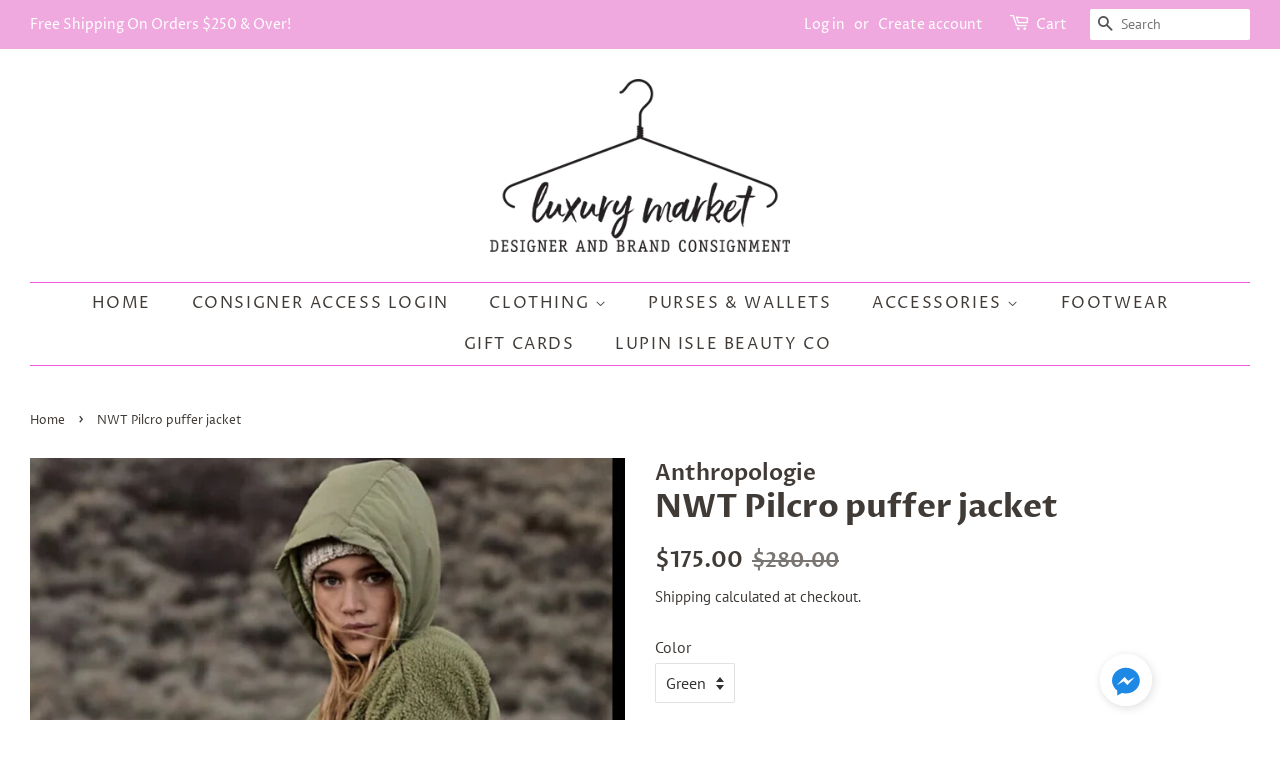

--- FILE ---
content_type: text/html; charset=utf-8
request_url: https://www.luxurymarketpei.com/products/nwt-pilcro-puffer-jacket-85f0c
body_size: 28319
content:
<!doctype html>
<html class="no-js">
<head>

  <!-- Basic page needs ================================================== -->
  <meta charset="utf-8">
  <meta http-equiv="X-UA-Compatible" content="IE=edge,chrome=1">

  

  <!-- Title and description ================================================== -->
  <title>
  NWT Pilcro puffer jacket &ndash; Luxury Market Consignment Boutique
  </title>

  
  <meta name="description" content="Brand new">
  

  <!-- Social meta ================================================== -->
  <!-- /snippets/social-meta-tags.liquid -->




<meta property="og:site_name" content="Luxury Market Consignment Boutique">
<meta property="og:url" content="https://www.luxurymarketpei.com/products/nwt-pilcro-puffer-jacket-85f0c">
<meta property="og:title" content="NWT Pilcro puffer jacket">
<meta property="og:type" content="product">
<meta property="og:description" content="Brand new">

  <meta property="og:price:amount" content="175.00">
  <meta property="og:price:currency" content="CAD">

<meta property="og:image" content="http://www.luxurymarketpei.com/cdn/shop/products/1664415747494R40DQ8S93CKHU7VJS5BN_1200x1200.jpg?v=1664415771"><meta property="og:image" content="http://www.luxurymarketpei.com/cdn/shop/products/1664415754528FK49VW5ZM6KJ86FUPGCA_1200x1200.jpg?v=1664415771"><meta property="og:image" content="http://www.luxurymarketpei.com/cdn/shop/products/1664415762453KPESXZ4TXUB7BIGSUMWE_66dd8574-29ff-44f6-8417-fc1144ef5c45_1200x1200.jpg?v=1664455310">
<meta property="og:image:secure_url" content="https://www.luxurymarketpei.com/cdn/shop/products/1664415747494R40DQ8S93CKHU7VJS5BN_1200x1200.jpg?v=1664415771"><meta property="og:image:secure_url" content="https://www.luxurymarketpei.com/cdn/shop/products/1664415754528FK49VW5ZM6KJ86FUPGCA_1200x1200.jpg?v=1664415771"><meta property="og:image:secure_url" content="https://www.luxurymarketpei.com/cdn/shop/products/1664415762453KPESXZ4TXUB7BIGSUMWE_66dd8574-29ff-44f6-8417-fc1144ef5c45_1200x1200.jpg?v=1664455310">


<meta name="twitter:card" content="summary_large_image">
<meta name="twitter:title" content="NWT Pilcro puffer jacket">
<meta name="twitter:description" content="Brand new">


  <!-- Helpers ================================================== -->
  <link rel="canonical" href="https://www.luxurymarketpei.com/products/nwt-pilcro-puffer-jacket-85f0c">
  <meta name="viewport" content="width=device-width,initial-scale=1">
  <meta name="theme-color" content="#403b37">

  <!-- CSS ================================================== -->
  <link href="//www.luxurymarketpei.com/cdn/shop/t/3/assets/timber.scss.css?v=170757187237755761531759260152" rel="stylesheet" type="text/css" media="all" />
  <link href="//www.luxurymarketpei.com/cdn/shop/t/3/assets/theme.scss.css?v=152914679100410394801759260152" rel="stylesheet" type="text/css" media="all" />

  <script>
    window.theme = window.theme || {};

    var theme = {
      strings: {
        addToCart: "Add to Cart",
        soldOut: "Sold Out",
        unavailable: "Unavailable",
        zoomClose: "Close (Esc)",
        zoomPrev: "Previous (Left arrow key)",
        zoomNext: "Next (Right arrow key)",
        addressError: "Error looking up that address",
        addressNoResults: "No results for that address",
        addressQueryLimit: "You have exceeded the Google API usage limit. Consider upgrading to a \u003ca href=\"https:\/\/developers.google.com\/maps\/premium\/usage-limits\"\u003ePremium Plan\u003c\/a\u003e.",
        authError: "There was a problem authenticating your Google Maps API Key."
      },
      settings: {
        // Adding some settings to allow the editor to update correctly when they are changed
        enableWideLayout: true,
        typeAccentTransform: true,
        typeAccentSpacing: true,
        baseFontSize: '16px',
        headerBaseFontSize: '32px',
        accentFontSize: '16px'
      },
      variables: {
        mediaQueryMedium: 'screen and (max-width: 768px)',
        bpSmall: false
      },
      moneyFormat: "${{amount}}"
    }

    document.documentElement.className = document.documentElement.className.replace('no-js', 'supports-js');
  </script>

  <!-- Header hook for plugins ================================================== -->
  <script>window.performance && window.performance.mark && window.performance.mark('shopify.content_for_header.start');</script><meta name="google-site-verification" content="IHwbvFkhdG57zMpLUv0gJvUks6cENZ-vAzuWBSNQhmI">
<meta name="facebook-domain-verification" content="adahggvthaavum7xpuenfffp71ifbi">
<meta name="facebook-domain-verification" content="v662ek0mx253xugkq166da0fazy9nr">
<meta name="google-site-verification" content="t7ESoVHrwSimA55mS11amGvKmo_GGzzrCQvjdi86zWE">
<meta id="shopify-digital-wallet" name="shopify-digital-wallet" content="/36260053129/digital_wallets/dialog">
<meta name="shopify-checkout-api-token" content="c4d81cd0c28d18f0b4429672ee4efc02">
<meta id="in-context-paypal-metadata" data-shop-id="36260053129" data-venmo-supported="false" data-environment="production" data-locale="en_US" data-paypal-v4="true" data-currency="CAD">
<link rel="alternate" type="application/json+oembed" href="https://www.luxurymarketpei.com/products/nwt-pilcro-puffer-jacket-85f0c.oembed">
<script async="async" src="/checkouts/internal/preloads.js?locale=en-CA"></script>
<link rel="preconnect" href="https://shop.app" crossorigin="anonymous">
<script async="async" src="https://shop.app/checkouts/internal/preloads.js?locale=en-CA&shop_id=36260053129" crossorigin="anonymous"></script>
<script id="apple-pay-shop-capabilities" type="application/json">{"shopId":36260053129,"countryCode":"CA","currencyCode":"CAD","merchantCapabilities":["supports3DS"],"merchantId":"gid:\/\/shopify\/Shop\/36260053129","merchantName":"Luxury Market Consignment Boutique","requiredBillingContactFields":["postalAddress","email"],"requiredShippingContactFields":["postalAddress","email"],"shippingType":"shipping","supportedNetworks":["visa","masterCard","amex","discover","interac","jcb"],"total":{"type":"pending","label":"Luxury Market Consignment Boutique","amount":"1.00"},"shopifyPaymentsEnabled":true,"supportsSubscriptions":true}</script>
<script id="shopify-features" type="application/json">{"accessToken":"c4d81cd0c28d18f0b4429672ee4efc02","betas":["rich-media-storefront-analytics"],"domain":"www.luxurymarketpei.com","predictiveSearch":true,"shopId":36260053129,"locale":"en"}</script>
<script>var Shopify = Shopify || {};
Shopify.shop = "luxury-market-consignment-boutique.myshopify.com";
Shopify.locale = "en";
Shopify.currency = {"active":"CAD","rate":"1.0"};
Shopify.country = "CA";
Shopify.theme = {"name":"Minimal","id":97511014537,"schema_name":"Minimal","schema_version":"11.7.20","theme_store_id":380,"role":"main"};
Shopify.theme.handle = "null";
Shopify.theme.style = {"id":null,"handle":null};
Shopify.cdnHost = "www.luxurymarketpei.com/cdn";
Shopify.routes = Shopify.routes || {};
Shopify.routes.root = "/";</script>
<script type="module">!function(o){(o.Shopify=o.Shopify||{}).modules=!0}(window);</script>
<script>!function(o){function n(){var o=[];function n(){o.push(Array.prototype.slice.apply(arguments))}return n.q=o,n}var t=o.Shopify=o.Shopify||{};t.loadFeatures=n(),t.autoloadFeatures=n()}(window);</script>
<script>
  window.ShopifyPay = window.ShopifyPay || {};
  window.ShopifyPay.apiHost = "shop.app\/pay";
  window.ShopifyPay.redirectState = null;
</script>
<script id="shop-js-analytics" type="application/json">{"pageType":"product"}</script>
<script defer="defer" async type="module" src="//www.luxurymarketpei.com/cdn/shopifycloud/shop-js/modules/v2/client.init-shop-cart-sync_BN7fPSNr.en.esm.js"></script>
<script defer="defer" async type="module" src="//www.luxurymarketpei.com/cdn/shopifycloud/shop-js/modules/v2/chunk.common_Cbph3Kss.esm.js"></script>
<script defer="defer" async type="module" src="//www.luxurymarketpei.com/cdn/shopifycloud/shop-js/modules/v2/chunk.modal_DKumMAJ1.esm.js"></script>
<script type="module">
  await import("//www.luxurymarketpei.com/cdn/shopifycloud/shop-js/modules/v2/client.init-shop-cart-sync_BN7fPSNr.en.esm.js");
await import("//www.luxurymarketpei.com/cdn/shopifycloud/shop-js/modules/v2/chunk.common_Cbph3Kss.esm.js");
await import("//www.luxurymarketpei.com/cdn/shopifycloud/shop-js/modules/v2/chunk.modal_DKumMAJ1.esm.js");

  window.Shopify.SignInWithShop?.initShopCartSync?.({"fedCMEnabled":true,"windoidEnabled":true});

</script>
<script>
  window.Shopify = window.Shopify || {};
  if (!window.Shopify.featureAssets) window.Shopify.featureAssets = {};
  window.Shopify.featureAssets['shop-js'] = {"shop-cart-sync":["modules/v2/client.shop-cart-sync_CJVUk8Jm.en.esm.js","modules/v2/chunk.common_Cbph3Kss.esm.js","modules/v2/chunk.modal_DKumMAJ1.esm.js"],"init-fed-cm":["modules/v2/client.init-fed-cm_7Fvt41F4.en.esm.js","modules/v2/chunk.common_Cbph3Kss.esm.js","modules/v2/chunk.modal_DKumMAJ1.esm.js"],"init-shop-email-lookup-coordinator":["modules/v2/client.init-shop-email-lookup-coordinator_Cc088_bR.en.esm.js","modules/v2/chunk.common_Cbph3Kss.esm.js","modules/v2/chunk.modal_DKumMAJ1.esm.js"],"init-windoid":["modules/v2/client.init-windoid_hPopwJRj.en.esm.js","modules/v2/chunk.common_Cbph3Kss.esm.js","modules/v2/chunk.modal_DKumMAJ1.esm.js"],"shop-button":["modules/v2/client.shop-button_B0jaPSNF.en.esm.js","modules/v2/chunk.common_Cbph3Kss.esm.js","modules/v2/chunk.modal_DKumMAJ1.esm.js"],"shop-cash-offers":["modules/v2/client.shop-cash-offers_DPIskqss.en.esm.js","modules/v2/chunk.common_Cbph3Kss.esm.js","modules/v2/chunk.modal_DKumMAJ1.esm.js"],"shop-toast-manager":["modules/v2/client.shop-toast-manager_CK7RT69O.en.esm.js","modules/v2/chunk.common_Cbph3Kss.esm.js","modules/v2/chunk.modal_DKumMAJ1.esm.js"],"init-shop-cart-sync":["modules/v2/client.init-shop-cart-sync_BN7fPSNr.en.esm.js","modules/v2/chunk.common_Cbph3Kss.esm.js","modules/v2/chunk.modal_DKumMAJ1.esm.js"],"init-customer-accounts-sign-up":["modules/v2/client.init-customer-accounts-sign-up_CfPf4CXf.en.esm.js","modules/v2/client.shop-login-button_DeIztwXF.en.esm.js","modules/v2/chunk.common_Cbph3Kss.esm.js","modules/v2/chunk.modal_DKumMAJ1.esm.js"],"pay-button":["modules/v2/client.pay-button_CgIwFSYN.en.esm.js","modules/v2/chunk.common_Cbph3Kss.esm.js","modules/v2/chunk.modal_DKumMAJ1.esm.js"],"init-customer-accounts":["modules/v2/client.init-customer-accounts_DQ3x16JI.en.esm.js","modules/v2/client.shop-login-button_DeIztwXF.en.esm.js","modules/v2/chunk.common_Cbph3Kss.esm.js","modules/v2/chunk.modal_DKumMAJ1.esm.js"],"avatar":["modules/v2/client.avatar_BTnouDA3.en.esm.js"],"init-shop-for-new-customer-accounts":["modules/v2/client.init-shop-for-new-customer-accounts_CsZy_esa.en.esm.js","modules/v2/client.shop-login-button_DeIztwXF.en.esm.js","modules/v2/chunk.common_Cbph3Kss.esm.js","modules/v2/chunk.modal_DKumMAJ1.esm.js"],"shop-follow-button":["modules/v2/client.shop-follow-button_BRMJjgGd.en.esm.js","modules/v2/chunk.common_Cbph3Kss.esm.js","modules/v2/chunk.modal_DKumMAJ1.esm.js"],"checkout-modal":["modules/v2/client.checkout-modal_B9Drz_yf.en.esm.js","modules/v2/chunk.common_Cbph3Kss.esm.js","modules/v2/chunk.modal_DKumMAJ1.esm.js"],"shop-login-button":["modules/v2/client.shop-login-button_DeIztwXF.en.esm.js","modules/v2/chunk.common_Cbph3Kss.esm.js","modules/v2/chunk.modal_DKumMAJ1.esm.js"],"lead-capture":["modules/v2/client.lead-capture_DXYzFM3R.en.esm.js","modules/v2/chunk.common_Cbph3Kss.esm.js","modules/v2/chunk.modal_DKumMAJ1.esm.js"],"shop-login":["modules/v2/client.shop-login_CA5pJqmO.en.esm.js","modules/v2/chunk.common_Cbph3Kss.esm.js","modules/v2/chunk.modal_DKumMAJ1.esm.js"],"payment-terms":["modules/v2/client.payment-terms_BxzfvcZJ.en.esm.js","modules/v2/chunk.common_Cbph3Kss.esm.js","modules/v2/chunk.modal_DKumMAJ1.esm.js"]};
</script>
<script>(function() {
  var isLoaded = false;
  function asyncLoad() {
    if (isLoaded) return;
    isLoaded = true;
    var urls = ["https:\/\/api.omegatheme.com\/facebook-chat\/\/facebook-chat.js?v=1593648862\u0026shop=luxury-market-consignment-boutique.myshopify.com","https:\/\/hype.getwoohoo.com\/widget\/script.js?shop=luxury-market-consignment-boutique.myshopify.com"];
    for (var i = 0; i < urls.length; i++) {
      var s = document.createElement('script');
      s.type = 'text/javascript';
      s.async = true;
      s.src = urls[i];
      var x = document.getElementsByTagName('script')[0];
      x.parentNode.insertBefore(s, x);
    }
  };
  if(window.attachEvent) {
    window.attachEvent('onload', asyncLoad);
  } else {
    window.addEventListener('load', asyncLoad, false);
  }
})();</script>
<script id="__st">var __st={"a":36260053129,"offset":-14400,"reqid":"69c36b20-32dd-422f-89c0-3a8d737fe820-1769905442","pageurl":"www.luxurymarketpei.com\/products\/nwt-pilcro-puffer-jacket-85f0c","u":"aa63512d1138","p":"product","rtyp":"product","rid":7037921493129};</script>
<script>window.ShopifyPaypalV4VisibilityTracking = true;</script>
<script id="captcha-bootstrap">!function(){'use strict';const t='contact',e='account',n='new_comment',o=[[t,t],['blogs',n],['comments',n],[t,'customer']],c=[[e,'customer_login'],[e,'guest_login'],[e,'recover_customer_password'],[e,'create_customer']],r=t=>t.map((([t,e])=>`form[action*='/${t}']:not([data-nocaptcha='true']) input[name='form_type'][value='${e}']`)).join(','),a=t=>()=>t?[...document.querySelectorAll(t)].map((t=>t.form)):[];function s(){const t=[...o],e=r(t);return a(e)}const i='password',u='form_key',d=['recaptcha-v3-token','g-recaptcha-response','h-captcha-response',i],f=()=>{try{return window.sessionStorage}catch{return}},m='__shopify_v',_=t=>t.elements[u];function p(t,e,n=!1){try{const o=window.sessionStorage,c=JSON.parse(o.getItem(e)),{data:r}=function(t){const{data:e,action:n}=t;return t[m]||n?{data:e,action:n}:{data:t,action:n}}(c);for(const[e,n]of Object.entries(r))t.elements[e]&&(t.elements[e].value=n);n&&o.removeItem(e)}catch(o){console.error('form repopulation failed',{error:o})}}const l='form_type',E='cptcha';function T(t){t.dataset[E]=!0}const w=window,h=w.document,L='Shopify',v='ce_forms',y='captcha';let A=!1;((t,e)=>{const n=(g='f06e6c50-85a8-45c8-87d0-21a2b65856fe',I='https://cdn.shopify.com/shopifycloud/storefront-forms-hcaptcha/ce_storefront_forms_captcha_hcaptcha.v1.5.2.iife.js',D={infoText:'Protected by hCaptcha',privacyText:'Privacy',termsText:'Terms'},(t,e,n)=>{const o=w[L][v],c=o.bindForm;if(c)return c(t,g,e,D).then(n);var r;o.q.push([[t,g,e,D],n]),r=I,A||(h.body.append(Object.assign(h.createElement('script'),{id:'captcha-provider',async:!0,src:r})),A=!0)});var g,I,D;w[L]=w[L]||{},w[L][v]=w[L][v]||{},w[L][v].q=[],w[L][y]=w[L][y]||{},w[L][y].protect=function(t,e){n(t,void 0,e),T(t)},Object.freeze(w[L][y]),function(t,e,n,w,h,L){const[v,y,A,g]=function(t,e,n){const i=e?o:[],u=t?c:[],d=[...i,...u],f=r(d),m=r(i),_=r(d.filter((([t,e])=>n.includes(e))));return[a(f),a(m),a(_),s()]}(w,h,L),I=t=>{const e=t.target;return e instanceof HTMLFormElement?e:e&&e.form},D=t=>v().includes(t);t.addEventListener('submit',(t=>{const e=I(t);if(!e)return;const n=D(e)&&!e.dataset.hcaptchaBound&&!e.dataset.recaptchaBound,o=_(e),c=g().includes(e)&&(!o||!o.value);(n||c)&&t.preventDefault(),c&&!n&&(function(t){try{if(!f())return;!function(t){const e=f();if(!e)return;const n=_(t);if(!n)return;const o=n.value;o&&e.removeItem(o)}(t);const e=Array.from(Array(32),(()=>Math.random().toString(36)[2])).join('');!function(t,e){_(t)||t.append(Object.assign(document.createElement('input'),{type:'hidden',name:u})),t.elements[u].value=e}(t,e),function(t,e){const n=f();if(!n)return;const o=[...t.querySelectorAll(`input[type='${i}']`)].map((({name:t})=>t)),c=[...d,...o],r={};for(const[a,s]of new FormData(t).entries())c.includes(a)||(r[a]=s);n.setItem(e,JSON.stringify({[m]:1,action:t.action,data:r}))}(t,e)}catch(e){console.error('failed to persist form',e)}}(e),e.submit())}));const S=(t,e)=>{t&&!t.dataset[E]&&(n(t,e.some((e=>e===t))),T(t))};for(const o of['focusin','change'])t.addEventListener(o,(t=>{const e=I(t);D(e)&&S(e,y())}));const B=e.get('form_key'),M=e.get(l),P=B&&M;t.addEventListener('DOMContentLoaded',(()=>{const t=y();if(P)for(const e of t)e.elements[l].value===M&&p(e,B);[...new Set([...A(),...v().filter((t=>'true'===t.dataset.shopifyCaptcha))])].forEach((e=>S(e,t)))}))}(h,new URLSearchParams(w.location.search),n,t,e,['guest_login'])})(!0,!0)}();</script>
<script integrity="sha256-4kQ18oKyAcykRKYeNunJcIwy7WH5gtpwJnB7kiuLZ1E=" data-source-attribution="shopify.loadfeatures" defer="defer" src="//www.luxurymarketpei.com/cdn/shopifycloud/storefront/assets/storefront/load_feature-a0a9edcb.js" crossorigin="anonymous"></script>
<script crossorigin="anonymous" defer="defer" src="//www.luxurymarketpei.com/cdn/shopifycloud/storefront/assets/shopify_pay/storefront-65b4c6d7.js?v=20250812"></script>
<script data-source-attribution="shopify.dynamic_checkout.dynamic.init">var Shopify=Shopify||{};Shopify.PaymentButton=Shopify.PaymentButton||{isStorefrontPortableWallets:!0,init:function(){window.Shopify.PaymentButton.init=function(){};var t=document.createElement("script");t.src="https://www.luxurymarketpei.com/cdn/shopifycloud/portable-wallets/latest/portable-wallets.en.js",t.type="module",document.head.appendChild(t)}};
</script>
<script data-source-attribution="shopify.dynamic_checkout.buyer_consent">
  function portableWalletsHideBuyerConsent(e){var t=document.getElementById("shopify-buyer-consent"),n=document.getElementById("shopify-subscription-policy-button");t&&n&&(t.classList.add("hidden"),t.setAttribute("aria-hidden","true"),n.removeEventListener("click",e))}function portableWalletsShowBuyerConsent(e){var t=document.getElementById("shopify-buyer-consent"),n=document.getElementById("shopify-subscription-policy-button");t&&n&&(t.classList.remove("hidden"),t.removeAttribute("aria-hidden"),n.addEventListener("click",e))}window.Shopify?.PaymentButton&&(window.Shopify.PaymentButton.hideBuyerConsent=portableWalletsHideBuyerConsent,window.Shopify.PaymentButton.showBuyerConsent=portableWalletsShowBuyerConsent);
</script>
<script>
  function portableWalletsCleanup(e){e&&e.src&&console.error("Failed to load portable wallets script "+e.src);var t=document.querySelectorAll("shopify-accelerated-checkout .shopify-payment-button__skeleton, shopify-accelerated-checkout-cart .wallet-cart-button__skeleton"),e=document.getElementById("shopify-buyer-consent");for(let e=0;e<t.length;e++)t[e].remove();e&&e.remove()}function portableWalletsNotLoadedAsModule(e){e instanceof ErrorEvent&&"string"==typeof e.message&&e.message.includes("import.meta")&&"string"==typeof e.filename&&e.filename.includes("portable-wallets")&&(window.removeEventListener("error",portableWalletsNotLoadedAsModule),window.Shopify.PaymentButton.failedToLoad=e,"loading"===document.readyState?document.addEventListener("DOMContentLoaded",window.Shopify.PaymentButton.init):window.Shopify.PaymentButton.init())}window.addEventListener("error",portableWalletsNotLoadedAsModule);
</script>

<script type="module" src="https://www.luxurymarketpei.com/cdn/shopifycloud/portable-wallets/latest/portable-wallets.en.js" onError="portableWalletsCleanup(this)" crossorigin="anonymous"></script>
<script nomodule>
  document.addEventListener("DOMContentLoaded", portableWalletsCleanup);
</script>

<link id="shopify-accelerated-checkout-styles" rel="stylesheet" media="screen" href="https://www.luxurymarketpei.com/cdn/shopifycloud/portable-wallets/latest/accelerated-checkout-backwards-compat.css" crossorigin="anonymous">
<style id="shopify-accelerated-checkout-cart">
        #shopify-buyer-consent {
  margin-top: 1em;
  display: inline-block;
  width: 100%;
}

#shopify-buyer-consent.hidden {
  display: none;
}

#shopify-subscription-policy-button {
  background: none;
  border: none;
  padding: 0;
  text-decoration: underline;
  font-size: inherit;
  cursor: pointer;
}

#shopify-subscription-policy-button::before {
  box-shadow: none;
}

      </style>

<script>window.performance && window.performance.mark && window.performance.mark('shopify.content_for_header.end');</script>

  <script src="//www.luxurymarketpei.com/cdn/shop/t/3/assets/jquery-2.2.3.min.js?v=58211863146907186831593894268" type="text/javascript"></script>

  <script src="//www.luxurymarketpei.com/cdn/shop/t/3/assets/lazysizes.min.js?v=155223123402716617051593894269" async="async"></script>

  
  

<link href="https://monorail-edge.shopifysvc.com" rel="dns-prefetch">
<script>(function(){if ("sendBeacon" in navigator && "performance" in window) {try {var session_token_from_headers = performance.getEntriesByType('navigation')[0].serverTiming.find(x => x.name == '_s').description;} catch {var session_token_from_headers = undefined;}var session_cookie_matches = document.cookie.match(/_shopify_s=([^;]*)/);var session_token_from_cookie = session_cookie_matches && session_cookie_matches.length === 2 ? session_cookie_matches[1] : "";var session_token = session_token_from_headers || session_token_from_cookie || "";function handle_abandonment_event(e) {var entries = performance.getEntries().filter(function(entry) {return /monorail-edge.shopifysvc.com/.test(entry.name);});if (!window.abandonment_tracked && entries.length === 0) {window.abandonment_tracked = true;var currentMs = Date.now();var navigation_start = performance.timing.navigationStart;var payload = {shop_id: 36260053129,url: window.location.href,navigation_start,duration: currentMs - navigation_start,session_token,page_type: "product"};window.navigator.sendBeacon("https://monorail-edge.shopifysvc.com/v1/produce", JSON.stringify({schema_id: "online_store_buyer_site_abandonment/1.1",payload: payload,metadata: {event_created_at_ms: currentMs,event_sent_at_ms: currentMs}}));}}window.addEventListener('pagehide', handle_abandonment_event);}}());</script>
<script id="web-pixels-manager-setup">(function e(e,d,r,n,o){if(void 0===o&&(o={}),!Boolean(null===(a=null===(i=window.Shopify)||void 0===i?void 0:i.analytics)||void 0===a?void 0:a.replayQueue)){var i,a;window.Shopify=window.Shopify||{};var t=window.Shopify;t.analytics=t.analytics||{};var s=t.analytics;s.replayQueue=[],s.publish=function(e,d,r){return s.replayQueue.push([e,d,r]),!0};try{self.performance.mark("wpm:start")}catch(e){}var l=function(){var e={modern:/Edge?\/(1{2}[4-9]|1[2-9]\d|[2-9]\d{2}|\d{4,})\.\d+(\.\d+|)|Firefox\/(1{2}[4-9]|1[2-9]\d|[2-9]\d{2}|\d{4,})\.\d+(\.\d+|)|Chrom(ium|e)\/(9{2}|\d{3,})\.\d+(\.\d+|)|(Maci|X1{2}).+ Version\/(15\.\d+|(1[6-9]|[2-9]\d|\d{3,})\.\d+)([,.]\d+|)( \(\w+\)|)( Mobile\/\w+|) Safari\/|Chrome.+OPR\/(9{2}|\d{3,})\.\d+\.\d+|(CPU[ +]OS|iPhone[ +]OS|CPU[ +]iPhone|CPU IPhone OS|CPU iPad OS)[ +]+(15[._]\d+|(1[6-9]|[2-9]\d|\d{3,})[._]\d+)([._]\d+|)|Android:?[ /-](13[3-9]|1[4-9]\d|[2-9]\d{2}|\d{4,})(\.\d+|)(\.\d+|)|Android.+Firefox\/(13[5-9]|1[4-9]\d|[2-9]\d{2}|\d{4,})\.\d+(\.\d+|)|Android.+Chrom(ium|e)\/(13[3-9]|1[4-9]\d|[2-9]\d{2}|\d{4,})\.\d+(\.\d+|)|SamsungBrowser\/([2-9]\d|\d{3,})\.\d+/,legacy:/Edge?\/(1[6-9]|[2-9]\d|\d{3,})\.\d+(\.\d+|)|Firefox\/(5[4-9]|[6-9]\d|\d{3,})\.\d+(\.\d+|)|Chrom(ium|e)\/(5[1-9]|[6-9]\d|\d{3,})\.\d+(\.\d+|)([\d.]+$|.*Safari\/(?![\d.]+ Edge\/[\d.]+$))|(Maci|X1{2}).+ Version\/(10\.\d+|(1[1-9]|[2-9]\d|\d{3,})\.\d+)([,.]\d+|)( \(\w+\)|)( Mobile\/\w+|) Safari\/|Chrome.+OPR\/(3[89]|[4-9]\d|\d{3,})\.\d+\.\d+|(CPU[ +]OS|iPhone[ +]OS|CPU[ +]iPhone|CPU IPhone OS|CPU iPad OS)[ +]+(10[._]\d+|(1[1-9]|[2-9]\d|\d{3,})[._]\d+)([._]\d+|)|Android:?[ /-](13[3-9]|1[4-9]\d|[2-9]\d{2}|\d{4,})(\.\d+|)(\.\d+|)|Mobile Safari.+OPR\/([89]\d|\d{3,})\.\d+\.\d+|Android.+Firefox\/(13[5-9]|1[4-9]\d|[2-9]\d{2}|\d{4,})\.\d+(\.\d+|)|Android.+Chrom(ium|e)\/(13[3-9]|1[4-9]\d|[2-9]\d{2}|\d{4,})\.\d+(\.\d+|)|Android.+(UC? ?Browser|UCWEB|U3)[ /]?(15\.([5-9]|\d{2,})|(1[6-9]|[2-9]\d|\d{3,})\.\d+)\.\d+|SamsungBrowser\/(5\.\d+|([6-9]|\d{2,})\.\d+)|Android.+MQ{2}Browser\/(14(\.(9|\d{2,})|)|(1[5-9]|[2-9]\d|\d{3,})(\.\d+|))(\.\d+|)|K[Aa][Ii]OS\/(3\.\d+|([4-9]|\d{2,})\.\d+)(\.\d+|)/},d=e.modern,r=e.legacy,n=navigator.userAgent;return n.match(d)?"modern":n.match(r)?"legacy":"unknown"}(),u="modern"===l?"modern":"legacy",c=(null!=n?n:{modern:"",legacy:""})[u],f=function(e){return[e.baseUrl,"/wpm","/b",e.hashVersion,"modern"===e.buildTarget?"m":"l",".js"].join("")}({baseUrl:d,hashVersion:r,buildTarget:u}),m=function(e){var d=e.version,r=e.bundleTarget,n=e.surface,o=e.pageUrl,i=e.monorailEndpoint;return{emit:function(e){var a=e.status,t=e.errorMsg,s=(new Date).getTime(),l=JSON.stringify({metadata:{event_sent_at_ms:s},events:[{schema_id:"web_pixels_manager_load/3.1",payload:{version:d,bundle_target:r,page_url:o,status:a,surface:n,error_msg:t},metadata:{event_created_at_ms:s}}]});if(!i)return console&&console.warn&&console.warn("[Web Pixels Manager] No Monorail endpoint provided, skipping logging."),!1;try{return self.navigator.sendBeacon.bind(self.navigator)(i,l)}catch(e){}var u=new XMLHttpRequest;try{return u.open("POST",i,!0),u.setRequestHeader("Content-Type","text/plain"),u.send(l),!0}catch(e){return console&&console.warn&&console.warn("[Web Pixels Manager] Got an unhandled error while logging to Monorail."),!1}}}}({version:r,bundleTarget:l,surface:e.surface,pageUrl:self.location.href,monorailEndpoint:e.monorailEndpoint});try{o.browserTarget=l,function(e){var d=e.src,r=e.async,n=void 0===r||r,o=e.onload,i=e.onerror,a=e.sri,t=e.scriptDataAttributes,s=void 0===t?{}:t,l=document.createElement("script"),u=document.querySelector("head"),c=document.querySelector("body");if(l.async=n,l.src=d,a&&(l.integrity=a,l.crossOrigin="anonymous"),s)for(var f in s)if(Object.prototype.hasOwnProperty.call(s,f))try{l.dataset[f]=s[f]}catch(e){}if(o&&l.addEventListener("load",o),i&&l.addEventListener("error",i),u)u.appendChild(l);else{if(!c)throw new Error("Did not find a head or body element to append the script");c.appendChild(l)}}({src:f,async:!0,onload:function(){if(!function(){var e,d;return Boolean(null===(d=null===(e=window.Shopify)||void 0===e?void 0:e.analytics)||void 0===d?void 0:d.initialized)}()){var d=window.webPixelsManager.init(e)||void 0;if(d){var r=window.Shopify.analytics;r.replayQueue.forEach((function(e){var r=e[0],n=e[1],o=e[2];d.publishCustomEvent(r,n,o)})),r.replayQueue=[],r.publish=d.publishCustomEvent,r.visitor=d.visitor,r.initialized=!0}}},onerror:function(){return m.emit({status:"failed",errorMsg:"".concat(f," has failed to load")})},sri:function(e){var d=/^sha384-[A-Za-z0-9+/=]+$/;return"string"==typeof e&&d.test(e)}(c)?c:"",scriptDataAttributes:o}),m.emit({status:"loading"})}catch(e){m.emit({status:"failed",errorMsg:(null==e?void 0:e.message)||"Unknown error"})}}})({shopId: 36260053129,storefrontBaseUrl: "https://www.luxurymarketpei.com",extensionsBaseUrl: "https://extensions.shopifycdn.com/cdn/shopifycloud/web-pixels-manager",monorailEndpoint: "https://monorail-edge.shopifysvc.com/unstable/produce_batch",surface: "storefront-renderer",enabledBetaFlags: ["2dca8a86"],webPixelsConfigList: [{"id":"511934601","configuration":"{\"config\":\"{\\\"pixel_id\\\":\\\"GT-NCL6HZV\\\",\\\"target_country\\\":\\\"CA\\\",\\\"gtag_events\\\":[{\\\"type\\\":\\\"purchase\\\",\\\"action_label\\\":\\\"MC-84R84BZN17\\\"},{\\\"type\\\":\\\"page_view\\\",\\\"action_label\\\":\\\"MC-84R84BZN17\\\"},{\\\"type\\\":\\\"view_item\\\",\\\"action_label\\\":\\\"MC-84R84BZN17\\\"}],\\\"enable_monitoring_mode\\\":false}\"}","eventPayloadVersion":"v1","runtimeContext":"OPEN","scriptVersion":"b2a88bafab3e21179ed38636efcd8a93","type":"APP","apiClientId":1780363,"privacyPurposes":[],"dataSharingAdjustments":{"protectedCustomerApprovalScopes":["read_customer_address","read_customer_email","read_customer_name","read_customer_personal_data","read_customer_phone"]}},{"id":"123469961","configuration":"{\"pixel_id\":\"244715323422654\",\"pixel_type\":\"facebook_pixel\",\"metaapp_system_user_token\":\"-\"}","eventPayloadVersion":"v1","runtimeContext":"OPEN","scriptVersion":"ca16bc87fe92b6042fbaa3acc2fbdaa6","type":"APP","apiClientId":2329312,"privacyPurposes":["ANALYTICS","MARKETING","SALE_OF_DATA"],"dataSharingAdjustments":{"protectedCustomerApprovalScopes":["read_customer_address","read_customer_email","read_customer_name","read_customer_personal_data","read_customer_phone"]}},{"id":"shopify-app-pixel","configuration":"{}","eventPayloadVersion":"v1","runtimeContext":"STRICT","scriptVersion":"0450","apiClientId":"shopify-pixel","type":"APP","privacyPurposes":["ANALYTICS","MARKETING"]},{"id":"shopify-custom-pixel","eventPayloadVersion":"v1","runtimeContext":"LAX","scriptVersion":"0450","apiClientId":"shopify-pixel","type":"CUSTOM","privacyPurposes":["ANALYTICS","MARKETING"]}],isMerchantRequest: false,initData: {"shop":{"name":"Luxury Market Consignment Boutique","paymentSettings":{"currencyCode":"CAD"},"myshopifyDomain":"luxury-market-consignment-boutique.myshopify.com","countryCode":"CA","storefrontUrl":"https:\/\/www.luxurymarketpei.com"},"customer":null,"cart":null,"checkout":null,"productVariants":[{"price":{"amount":175.0,"currencyCode":"CAD"},"product":{"title":"NWT Pilcro puffer jacket","vendor":"Anthropologie","id":"7037921493129","untranslatedTitle":"NWT Pilcro puffer jacket","url":"\/products\/nwt-pilcro-puffer-jacket-85f0c","type":"WOMENS OUTERWEAR (JACKETS,VEST, COATS, BLAZERS)"},"id":"40826428719241","image":{"src":"\/\/www.luxurymarketpei.com\/cdn\/shop\/products\/1664415747494R40DQ8S93CKHU7VJS5BN.jpg?v=1664415771"},"sku":"SS99DV-9469","title":"Green \/ M","untranslatedTitle":"Green \/ M"}],"purchasingCompany":null},},"https://www.luxurymarketpei.com/cdn","1d2a099fw23dfb22ep557258f5m7a2edbae",{"modern":"","legacy":""},{"shopId":"36260053129","storefrontBaseUrl":"https:\/\/www.luxurymarketpei.com","extensionBaseUrl":"https:\/\/extensions.shopifycdn.com\/cdn\/shopifycloud\/web-pixels-manager","surface":"storefront-renderer","enabledBetaFlags":"[\"2dca8a86\"]","isMerchantRequest":"false","hashVersion":"1d2a099fw23dfb22ep557258f5m7a2edbae","publish":"custom","events":"[[\"page_viewed\",{}],[\"product_viewed\",{\"productVariant\":{\"price\":{\"amount\":175.0,\"currencyCode\":\"CAD\"},\"product\":{\"title\":\"NWT Pilcro puffer jacket\",\"vendor\":\"Anthropologie\",\"id\":\"7037921493129\",\"untranslatedTitle\":\"NWT Pilcro puffer jacket\",\"url\":\"\/products\/nwt-pilcro-puffer-jacket-85f0c\",\"type\":\"WOMENS OUTERWEAR (JACKETS,VEST, COATS, BLAZERS)\"},\"id\":\"40826428719241\",\"image\":{\"src\":\"\/\/www.luxurymarketpei.com\/cdn\/shop\/products\/1664415747494R40DQ8S93CKHU7VJS5BN.jpg?v=1664415771\"},\"sku\":\"SS99DV-9469\",\"title\":\"Green \/ M\",\"untranslatedTitle\":\"Green \/ M\"}}]]"});</script><script>
  window.ShopifyAnalytics = window.ShopifyAnalytics || {};
  window.ShopifyAnalytics.meta = window.ShopifyAnalytics.meta || {};
  window.ShopifyAnalytics.meta.currency = 'CAD';
  var meta = {"product":{"id":7037921493129,"gid":"gid:\/\/shopify\/Product\/7037921493129","vendor":"Anthropologie","type":"WOMENS OUTERWEAR (JACKETS,VEST, COATS, BLAZERS)","handle":"nwt-pilcro-puffer-jacket-85f0c","variants":[{"id":40826428719241,"price":17500,"name":"NWT Pilcro puffer jacket - Green \/ M","public_title":"Green \/ M","sku":"SS99DV-9469"}],"remote":false},"page":{"pageType":"product","resourceType":"product","resourceId":7037921493129,"requestId":"69c36b20-32dd-422f-89c0-3a8d737fe820-1769905442"}};
  for (var attr in meta) {
    window.ShopifyAnalytics.meta[attr] = meta[attr];
  }
</script>
<script class="analytics">
  (function () {
    var customDocumentWrite = function(content) {
      var jquery = null;

      if (window.jQuery) {
        jquery = window.jQuery;
      } else if (window.Checkout && window.Checkout.$) {
        jquery = window.Checkout.$;
      }

      if (jquery) {
        jquery('body').append(content);
      }
    };

    var hasLoggedConversion = function(token) {
      if (token) {
        return document.cookie.indexOf('loggedConversion=' + token) !== -1;
      }
      return false;
    }

    var setCookieIfConversion = function(token) {
      if (token) {
        var twoMonthsFromNow = new Date(Date.now());
        twoMonthsFromNow.setMonth(twoMonthsFromNow.getMonth() + 2);

        document.cookie = 'loggedConversion=' + token + '; expires=' + twoMonthsFromNow;
      }
    }

    var trekkie = window.ShopifyAnalytics.lib = window.trekkie = window.trekkie || [];
    if (trekkie.integrations) {
      return;
    }
    trekkie.methods = [
      'identify',
      'page',
      'ready',
      'track',
      'trackForm',
      'trackLink'
    ];
    trekkie.factory = function(method) {
      return function() {
        var args = Array.prototype.slice.call(arguments);
        args.unshift(method);
        trekkie.push(args);
        return trekkie;
      };
    };
    for (var i = 0; i < trekkie.methods.length; i++) {
      var key = trekkie.methods[i];
      trekkie[key] = trekkie.factory(key);
    }
    trekkie.load = function(config) {
      trekkie.config = config || {};
      trekkie.config.initialDocumentCookie = document.cookie;
      var first = document.getElementsByTagName('script')[0];
      var script = document.createElement('script');
      script.type = 'text/javascript';
      script.onerror = function(e) {
        var scriptFallback = document.createElement('script');
        scriptFallback.type = 'text/javascript';
        scriptFallback.onerror = function(error) {
                var Monorail = {
      produce: function produce(monorailDomain, schemaId, payload) {
        var currentMs = new Date().getTime();
        var event = {
          schema_id: schemaId,
          payload: payload,
          metadata: {
            event_created_at_ms: currentMs,
            event_sent_at_ms: currentMs
          }
        };
        return Monorail.sendRequest("https://" + monorailDomain + "/v1/produce", JSON.stringify(event));
      },
      sendRequest: function sendRequest(endpointUrl, payload) {
        // Try the sendBeacon API
        if (window && window.navigator && typeof window.navigator.sendBeacon === 'function' && typeof window.Blob === 'function' && !Monorail.isIos12()) {
          var blobData = new window.Blob([payload], {
            type: 'text/plain'
          });

          if (window.navigator.sendBeacon(endpointUrl, blobData)) {
            return true;
          } // sendBeacon was not successful

        } // XHR beacon

        var xhr = new XMLHttpRequest();

        try {
          xhr.open('POST', endpointUrl);
          xhr.setRequestHeader('Content-Type', 'text/plain');
          xhr.send(payload);
        } catch (e) {
          console.log(e);
        }

        return false;
      },
      isIos12: function isIos12() {
        return window.navigator.userAgent.lastIndexOf('iPhone; CPU iPhone OS 12_') !== -1 || window.navigator.userAgent.lastIndexOf('iPad; CPU OS 12_') !== -1;
      }
    };
    Monorail.produce('monorail-edge.shopifysvc.com',
      'trekkie_storefront_load_errors/1.1',
      {shop_id: 36260053129,
      theme_id: 97511014537,
      app_name: "storefront",
      context_url: window.location.href,
      source_url: "//www.luxurymarketpei.com/cdn/s/trekkie.storefront.c59ea00e0474b293ae6629561379568a2d7c4bba.min.js"});

        };
        scriptFallback.async = true;
        scriptFallback.src = '//www.luxurymarketpei.com/cdn/s/trekkie.storefront.c59ea00e0474b293ae6629561379568a2d7c4bba.min.js';
        first.parentNode.insertBefore(scriptFallback, first);
      };
      script.async = true;
      script.src = '//www.luxurymarketpei.com/cdn/s/trekkie.storefront.c59ea00e0474b293ae6629561379568a2d7c4bba.min.js';
      first.parentNode.insertBefore(script, first);
    };
    trekkie.load(
      {"Trekkie":{"appName":"storefront","development":false,"defaultAttributes":{"shopId":36260053129,"isMerchantRequest":null,"themeId":97511014537,"themeCityHash":"14321669992617016737","contentLanguage":"en","currency":"CAD","eventMetadataId":"dd76d91c-5b7a-43dd-ab2c-513ca329e848"},"isServerSideCookieWritingEnabled":true,"monorailRegion":"shop_domain","enabledBetaFlags":["65f19447","b5387b81"]},"Session Attribution":{},"S2S":{"facebookCapiEnabled":true,"source":"trekkie-storefront-renderer","apiClientId":580111}}
    );

    var loaded = false;
    trekkie.ready(function() {
      if (loaded) return;
      loaded = true;

      window.ShopifyAnalytics.lib = window.trekkie;

      var originalDocumentWrite = document.write;
      document.write = customDocumentWrite;
      try { window.ShopifyAnalytics.merchantGoogleAnalytics.call(this); } catch(error) {};
      document.write = originalDocumentWrite;

      window.ShopifyAnalytics.lib.page(null,{"pageType":"product","resourceType":"product","resourceId":7037921493129,"requestId":"69c36b20-32dd-422f-89c0-3a8d737fe820-1769905442","shopifyEmitted":true});

      var match = window.location.pathname.match(/checkouts\/(.+)\/(thank_you|post_purchase)/)
      var token = match? match[1]: undefined;
      if (!hasLoggedConversion(token)) {
        setCookieIfConversion(token);
        window.ShopifyAnalytics.lib.track("Viewed Product",{"currency":"CAD","variantId":40826428719241,"productId":7037921493129,"productGid":"gid:\/\/shopify\/Product\/7037921493129","name":"NWT Pilcro puffer jacket - Green \/ M","price":"175.00","sku":"SS99DV-9469","brand":"Anthropologie","variant":"Green \/ M","category":"WOMENS OUTERWEAR (JACKETS,VEST, COATS, BLAZERS)","nonInteraction":true,"remote":false},undefined,undefined,{"shopifyEmitted":true});
      window.ShopifyAnalytics.lib.track("monorail:\/\/trekkie_storefront_viewed_product\/1.1",{"currency":"CAD","variantId":40826428719241,"productId":7037921493129,"productGid":"gid:\/\/shopify\/Product\/7037921493129","name":"NWT Pilcro puffer jacket - Green \/ M","price":"175.00","sku":"SS99DV-9469","brand":"Anthropologie","variant":"Green \/ M","category":"WOMENS OUTERWEAR (JACKETS,VEST, COATS, BLAZERS)","nonInteraction":true,"remote":false,"referer":"https:\/\/www.luxurymarketpei.com\/products\/nwt-pilcro-puffer-jacket-85f0c"});
      }
    });


        var eventsListenerScript = document.createElement('script');
        eventsListenerScript.async = true;
        eventsListenerScript.src = "//www.luxurymarketpei.com/cdn/shopifycloud/storefront/assets/shop_events_listener-3da45d37.js";
        document.getElementsByTagName('head')[0].appendChild(eventsListenerScript);

})();</script>
  <script>
  if (!window.ga || (window.ga && typeof window.ga !== 'function')) {
    window.ga = function ga() {
      (window.ga.q = window.ga.q || []).push(arguments);
      if (window.Shopify && window.Shopify.analytics && typeof window.Shopify.analytics.publish === 'function') {
        window.Shopify.analytics.publish("ga_stub_called", {}, {sendTo: "google_osp_migration"});
      }
      console.error("Shopify's Google Analytics stub called with:", Array.from(arguments), "\nSee https://help.shopify.com/manual/promoting-marketing/pixels/pixel-migration#google for more information.");
    };
    if (window.Shopify && window.Shopify.analytics && typeof window.Shopify.analytics.publish === 'function') {
      window.Shopify.analytics.publish("ga_stub_initialized", {}, {sendTo: "google_osp_migration"});
    }
  }
</script>
<script
  defer
  src="https://www.luxurymarketpei.com/cdn/shopifycloud/perf-kit/shopify-perf-kit-3.1.0.min.js"
  data-application="storefront-renderer"
  data-shop-id="36260053129"
  data-render-region="gcp-us-central1"
  data-page-type="product"
  data-theme-instance-id="97511014537"
  data-theme-name="Minimal"
  data-theme-version="11.7.20"
  data-monorail-region="shop_domain"
  data-resource-timing-sampling-rate="10"
  data-shs="true"
  data-shs-beacon="true"
  data-shs-export-with-fetch="true"
  data-shs-logs-sample-rate="1"
  data-shs-beacon-endpoint="https://www.luxurymarketpei.com/api/collect"
></script>
</head>

<body id="nwt-pilcro-puffer-jacket" class="template-product">

  <div id="shopify-section-header" class="shopify-section"><style>
  .logo__image-wrapper {
    max-width: 300px;
  }
  /*================= If logo is above navigation ================== */
  
    .site-nav {
      
        border-top: 1px solid #f259e8;
        border-bottom: 1px solid #f259e8;
      
      margin-top: 30px;
    }

    
      .logo__image-wrapper {
        margin: 0 auto;
      }
    
  

  /*============ If logo is on the same line as navigation ============ */
  


  
</style>

<div data-section-id="header" data-section-type="header-section">
  <div class="header-bar">
    <div class="wrapper medium-down--hide">
      <div class="post-large--display-table">

        
          <div class="header-bar__left post-large--display-table-cell">

            

            

            
              <div class="header-bar__module header-bar__message">
                
                  Free Shipping On Orders $250 &amp; Over!
                
              </div>
            

          </div>
        

        <div class="header-bar__right post-large--display-table-cell">

          
            <ul class="header-bar__module header-bar__module--list">
              
                <li>
                  <a href="/account/login" id="customer_login_link">Log in</a>
                </li>
                <li>or</li>
                <li>
                  <a href="/account/register" id="customer_register_link">Create account</a>
                </li>
              
            </ul>
          

          <div class="header-bar__module">
            <span class="header-bar__sep" aria-hidden="true"></span>
            <a href="/cart" class="cart-page-link">
              <span class="icon icon-cart header-bar__cart-icon" aria-hidden="true"></span>
            </a>
          </div>

          <div class="header-bar__module">
            <a href="/cart" class="cart-page-link">
              Cart
              <span class="cart-count header-bar__cart-count hidden-count">0</span>
            </a>
          </div>

          
            
              <div class="header-bar__module header-bar__search">
                


  <form action="/search" method="get" class="header-bar__search-form clearfix" role="search">
    
    <button type="submit" class="btn btn--search icon-fallback-text header-bar__search-submit">
      <span class="icon icon-search" aria-hidden="true"></span>
      <span class="fallback-text">Search</span>
    </button>
    <input type="search" name="q" value="" aria-label="Search" class="header-bar__search-input" placeholder="Search">
  </form>


              </div>
            
          

        </div>
      </div>
    </div>

    <div class="wrapper post-large--hide announcement-bar--mobile">
      
        
          <span>Free Shipping On Orders $250 &amp; Over!</span>
        
      
    </div>

    <div class="wrapper post-large--hide">
      
        <button type="button" class="mobile-nav-trigger" id="MobileNavTrigger" aria-controls="MobileNav" aria-expanded="false">
          <span class="icon icon-hamburger" aria-hidden="true"></span>
          Menu
        </button>
      
      <a href="/cart" class="cart-page-link mobile-cart-page-link">
        <span class="icon icon-cart header-bar__cart-icon" aria-hidden="true"></span>
        Cart <span class="cart-count hidden-count">0</span>
      </a>
    </div>
    <nav role="navigation">
  <ul id="MobileNav" class="mobile-nav post-large--hide">
    
      
        <li class="mobile-nav__link">
          <a
            href="/"
            class="mobile-nav"
            >
            Home
          </a>
        </li>
      
    
      
        <li class="mobile-nav__link">
          <a
            href="https://luxurymarket.consignoraccess.com/login"
            class="mobile-nav"
            >
            Consigner Access Login
          </a>
        </li>
      
    
      
        
        <li class="mobile-nav__link" aria-haspopup="true">
          <a
            href="/"
            class="mobile-nav__sublist-trigger"
            aria-controls="MobileNav-Parent-3"
            aria-expanded="false">
            Clothing
            <span class="icon-fallback-text mobile-nav__sublist-expand" aria-hidden="true">
  <span class="icon icon-plus" aria-hidden="true"></span>
  <span class="fallback-text">+</span>
</span>
<span class="icon-fallback-text mobile-nav__sublist-contract" aria-hidden="true">
  <span class="icon icon-minus" aria-hidden="true"></span>
  <span class="fallback-text">-</span>
</span>

          </a>
          <ul
            id="MobileNav-Parent-3"
            class="mobile-nav__sublist">
            
            
              
                <li class="mobile-nav__sublist-link">
                  <a
                    href="/collections/dresses"
                    >
                    Dresses
                  </a>
                </li>
              
            
              
                <li class="mobile-nav__sublist-link">
                  <a
                    href="/collections/sweaters-and-cartigans"
                    >
                    Sweaters
                  </a>
                </li>
              
            
              
                <li class="mobile-nav__sublist-link">
                  <a
                    href="/collections/blouses"
                    >
                    Tops
                  </a>
                </li>
              
            
              
                <li class="mobile-nav__sublist-link">
                  <a
                    href="/collections/blazers-and-jackets"
                    >
                    Blazers and Outerwear
                  </a>
                </li>
              
            
              
                <li class="mobile-nav__sublist-link">
                  <a
                    href="/collections/jeans-pants"
                    >
                    Jeans &amp; Pants
                  </a>
                </li>
              
            
              
                <li class="mobile-nav__sublist-link">
                  <a
                    href="/collections/skirts"
                    >
                    Skirts
                  </a>
                </li>
              
            
              
                <li class="mobile-nav__sublist-link">
                  <a
                    href="/collections/vintage-clothing"
                    >
                    Vintage Clothing
                  </a>
                </li>
              
            
              
                <li class="mobile-nav__sublist-link">
                  <a
                    href="/collections/jeans-pants"
                    >
                    Jeans, Pants, Skirts, &amp; Shorts
                  </a>
                </li>
              
            
              
                <li class="mobile-nav__sublist-link">
                  <a
                    href="/collections/men-s-collection"
                    >
                    Men’s collection
                  </a>
                </li>
              
            
              
                <li class="mobile-nav__sublist-link">
                  <a
                    href="/collections/mernini"
                    >
                    Mernini Raincoats
                  </a>
                </li>
              
            
          </ul>
        </li>
      
    
      
        <li class="mobile-nav__link">
          <a
            href="/collections/purses"
            class="mobile-nav"
            >
            Purses &amp; Wallets
          </a>
        </li>
      
    
      
        
        <li class="mobile-nav__link" aria-haspopup="true">
          <a
            href="/"
            class="mobile-nav__sublist-trigger"
            aria-controls="MobileNav-Parent-5"
            aria-expanded="false">
            Accessories
            <span class="icon-fallback-text mobile-nav__sublist-expand" aria-hidden="true">
  <span class="icon icon-plus" aria-hidden="true"></span>
  <span class="fallback-text">+</span>
</span>
<span class="icon-fallback-text mobile-nav__sublist-contract" aria-hidden="true">
  <span class="icon icon-minus" aria-hidden="true"></span>
  <span class="fallback-text">-</span>
</span>

          </a>
          <ul
            id="MobileNav-Parent-5"
            class="mobile-nav__sublist">
            
            
              
                <li class="mobile-nav__sublist-link">
                  <a
                    href="/collections/jewelry"
                    >
                    Jewellery
                  </a>
                </li>
              
            
              
                <li class="mobile-nav__sublist-link">
                  <a
                    href="/collections/sunglasses"
                    >
                    Sunglasses
                  </a>
                </li>
              
            
              
                <li class="mobile-nav__sublist-link">
                  <a
                    href="/collections/accessories"
                    >
                    Accessories
                  </a>
                </li>
              
            
          </ul>
        </li>
      
    
      
        <li class="mobile-nav__link">
          <a
            href="/collections/shoes"
            class="mobile-nav"
            >
            Footwear
          </a>
        </li>
      
    
      
        <li class="mobile-nav__link">
          <a
            href="/products/gift-card"
            class="mobile-nav"
            >
            Gift Cards
          </a>
        </li>
      
    
      
        <li class="mobile-nav__link">
          <a
            href="/collections/lupin-isle-beaty-co"
            class="mobile-nav"
            >
            Lupin Isle Beauty Co
          </a>
        </li>
      
    

    
      
        <li class="mobile-nav__link">
          <a href="/account/login" id="customer_login_link">Log in</a>
        </li>
        <li class="mobile-nav__link">
          <a href="/account/register" id="customer_register_link">Create account</a>
        </li>
      
    

    <li class="mobile-nav__link">
      
        <div class="header-bar__module header-bar__search">
          


  <form action="/search" method="get" class="header-bar__search-form clearfix" role="search">
    
    <button type="submit" class="btn btn--search icon-fallback-text header-bar__search-submit">
      <span class="icon icon-search" aria-hidden="true"></span>
      <span class="fallback-text">Search</span>
    </button>
    <input type="search" name="q" value="" aria-label="Search" class="header-bar__search-input" placeholder="Search">
  </form>


        </div>
      
    </li>
  </ul>
</nav>

  </div>

  <header class="site-header" role="banner">
    <div class="wrapper">

      
        <div class="grid--full">
          <div class="grid__item">
            
              <div class="h1 site-header__logo" itemscope itemtype="http://schema.org/Organization">
            
              
                <noscript>
                  
                  <div class="logo__image-wrapper">
                    <img src="//www.luxurymarketpei.com/cdn/shop/files/LUXMARK_73d7013b-c996-4b04-af75-660667e25158_300x.png?v=1614314133" alt="Luxury Market Consignment Boutique" />
                  </div>
                </noscript>
                <div class="logo__image-wrapper supports-js">
                  <a href="/" itemprop="url" style="padding-top:57.54019991308127%;">
                    
                    <img class="logo__image lazyload"
                         src="//www.luxurymarketpei.com/cdn/shop/files/LUXMARK_73d7013b-c996-4b04-af75-660667e25158_300x300.png?v=1614314133"
                         data-src="//www.luxurymarketpei.com/cdn/shop/files/LUXMARK_73d7013b-c996-4b04-af75-660667e25158_{width}x.png?v=1614314133"
                         data-widths="[120, 180, 360, 540, 720, 900, 1080, 1296, 1512, 1728, 1944, 2048]"
                         data-aspectratio="1.737915407854985"
                         data-sizes="auto"
                         alt="Luxury Market Consignment Boutique"
                         itemprop="logo">
                  </a>
                </div>
              
            
              </div>
            
          </div>
        </div>
        <div class="grid--full medium-down--hide">
          <div class="grid__item">
            
<nav>
  <ul class="site-nav" id="AccessibleNav">
    
      
        <li>
          <a
            href="/"
            class="site-nav__link"
            data-meganav-type="child"
            >
              Home
          </a>
        </li>
      
    
      
        <li>
          <a
            href="https://luxurymarket.consignoraccess.com/login"
            class="site-nav__link"
            data-meganav-type="child"
            >
              Consigner Access Login
          </a>
        </li>
      
    
      
      
        <li
          class="site-nav--has-dropdown "
          aria-haspopup="true">
          <a
            href="/"
            class="site-nav__link"
            data-meganav-type="parent"
            aria-controls="MenuParent-3"
            aria-expanded="false"
            >
              Clothing
              <span class="icon icon-arrow-down" aria-hidden="true"></span>
          </a>
          <ul
            id="MenuParent-3"
            class="site-nav__dropdown "
            data-meganav-dropdown>
            
              
                <li>
                  <a
                    href="/collections/dresses"
                    class="site-nav__link"
                    data-meganav-type="child"
                    
                    tabindex="-1">
                      Dresses
                  </a>
                </li>
              
            
              
                <li>
                  <a
                    href="/collections/sweaters-and-cartigans"
                    class="site-nav__link"
                    data-meganav-type="child"
                    
                    tabindex="-1">
                      Sweaters
                  </a>
                </li>
              
            
              
                <li>
                  <a
                    href="/collections/blouses"
                    class="site-nav__link"
                    data-meganav-type="child"
                    
                    tabindex="-1">
                      Tops
                  </a>
                </li>
              
            
              
                <li>
                  <a
                    href="/collections/blazers-and-jackets"
                    class="site-nav__link"
                    data-meganav-type="child"
                    
                    tabindex="-1">
                      Blazers and Outerwear
                  </a>
                </li>
              
            
              
                <li>
                  <a
                    href="/collections/jeans-pants"
                    class="site-nav__link"
                    data-meganav-type="child"
                    
                    tabindex="-1">
                      Jeans &amp; Pants
                  </a>
                </li>
              
            
              
                <li>
                  <a
                    href="/collections/skirts"
                    class="site-nav__link"
                    data-meganav-type="child"
                    
                    tabindex="-1">
                      Skirts
                  </a>
                </li>
              
            
              
                <li>
                  <a
                    href="/collections/vintage-clothing"
                    class="site-nav__link"
                    data-meganav-type="child"
                    
                    tabindex="-1">
                      Vintage Clothing
                  </a>
                </li>
              
            
              
                <li>
                  <a
                    href="/collections/jeans-pants"
                    class="site-nav__link"
                    data-meganav-type="child"
                    
                    tabindex="-1">
                      Jeans, Pants, Skirts, &amp; Shorts
                  </a>
                </li>
              
            
              
                <li>
                  <a
                    href="/collections/men-s-collection"
                    class="site-nav__link"
                    data-meganav-type="child"
                    
                    tabindex="-1">
                      Men’s collection
                  </a>
                </li>
              
            
              
                <li>
                  <a
                    href="/collections/mernini"
                    class="site-nav__link"
                    data-meganav-type="child"
                    
                    tabindex="-1">
                      Mernini Raincoats
                  </a>
                </li>
              
            
          </ul>
        </li>
      
    
      
        <li>
          <a
            href="/collections/purses"
            class="site-nav__link"
            data-meganav-type="child"
            >
              Purses &amp; Wallets
          </a>
        </li>
      
    
      
      
        <li
          class="site-nav--has-dropdown "
          aria-haspopup="true">
          <a
            href="/"
            class="site-nav__link"
            data-meganav-type="parent"
            aria-controls="MenuParent-5"
            aria-expanded="false"
            >
              Accessories
              <span class="icon icon-arrow-down" aria-hidden="true"></span>
          </a>
          <ul
            id="MenuParent-5"
            class="site-nav__dropdown "
            data-meganav-dropdown>
            
              
                <li>
                  <a
                    href="/collections/jewelry"
                    class="site-nav__link"
                    data-meganav-type="child"
                    
                    tabindex="-1">
                      Jewellery
                  </a>
                </li>
              
            
              
                <li>
                  <a
                    href="/collections/sunglasses"
                    class="site-nav__link"
                    data-meganav-type="child"
                    
                    tabindex="-1">
                      Sunglasses
                  </a>
                </li>
              
            
              
                <li>
                  <a
                    href="/collections/accessories"
                    class="site-nav__link"
                    data-meganav-type="child"
                    
                    tabindex="-1">
                      Accessories
                  </a>
                </li>
              
            
          </ul>
        </li>
      
    
      
        <li>
          <a
            href="/collections/shoes"
            class="site-nav__link"
            data-meganav-type="child"
            >
              Footwear
          </a>
        </li>
      
    
      
        <li>
          <a
            href="/products/gift-card"
            class="site-nav__link"
            data-meganav-type="child"
            >
              Gift Cards
          </a>
        </li>
      
    
      
        <li>
          <a
            href="/collections/lupin-isle-beaty-co"
            class="site-nav__link"
            data-meganav-type="child"
            >
              Lupin Isle Beauty Co
          </a>
        </li>
      
    
  </ul>
</nav>

          </div>
        </div>
      

    </div>
  </header>
</div>



</div>

  <main class="wrapper main-content" role="main">
    <div class="grid">
        <div class="grid__item">
          

<div id="shopify-section-product-template" class="shopify-section"><div itemscope itemtype="http://schema.org/Product" id="ProductSection" data-section-id="product-template" data-section-type="product-template" data-image-zoom-type="zoom-in" data-show-extra-tab="false" data-extra-tab-content="" data-enable-history-state="true">

  

  

  <meta itemprop="url" content="https://www.luxurymarketpei.com/products/nwt-pilcro-puffer-jacket-85f0c">
  <meta itemprop="image" content="//www.luxurymarketpei.com/cdn/shop/products/1664415747494R40DQ8S93CKHU7VJS5BN_grande.jpg?v=1664415771">

  <div class="section-header section-header--breadcrumb">
    

<nav class="breadcrumb" role="navigation" aria-label="breadcrumbs">
  <a href="/" title="Back to the frontpage">Home</a>

  

    
    <span aria-hidden="true" class="breadcrumb__sep">&rsaquo;</span>
    <span>NWT Pilcro puffer jacket</span>

  
</nav>


  </div>

  <div class="product-single">
    <div class="grid product-single__hero">
      <div class="grid__item post-large--one-half">

        

          <div class="product-single__photos">
            

            
              
              
<style>
  

  #ProductImage-30326069854345 {
    max-width: 893.0px;
    max-height: 1024px;
  }
  #ProductImageWrapper-30326069854345 {
    max-width: 893.0px;
  }
</style>


              <div id="ProductImageWrapper-30326069854345" class="product-single__image-wrapper supports-js" data-image-id="30326069854345">
                <div style="padding-top:114.6696528555431%;">
                  <img id="ProductImage-30326069854345"
                       class="product-single__image lazyload"
                       src="//www.luxurymarketpei.com/cdn/shop/products/1664415747494R40DQ8S93CKHU7VJS5BN_300x300.jpg?v=1664415771"
                       data-src="//www.luxurymarketpei.com/cdn/shop/products/1664415747494R40DQ8S93CKHU7VJS5BN_{width}x.jpg?v=1664415771"
                       data-widths="[180, 370, 540, 740, 900, 1080, 1296, 1512, 1728, 2048]"
                       data-aspectratio="0.8720703125"
                       data-sizes="auto"
                        data-zoom="//www.luxurymarketpei.com/cdn/shop/products/1664415747494R40DQ8S93CKHU7VJS5BN_1024x1024@2x.jpg?v=1664415771"
                       alt="NWT Pilcro puffer jacket">
                </div>
              </div>
            
              
              
<style>
  

  #ProductImage-30326069887113 {
    max-width: 730px;
    max-height: 1023px;
  }
  #ProductImageWrapper-30326069887113 {
    max-width: 730px;
  }
</style>


              <div id="ProductImageWrapper-30326069887113" class="product-single__image-wrapper supports-js hide" data-image-id="30326069887113">
                <div style="padding-top:140.13698630136986%;">
                  <img id="ProductImage-30326069887113"
                       class="product-single__image lazyload lazypreload"
                       
                       data-src="//www.luxurymarketpei.com/cdn/shop/products/1664415754528FK49VW5ZM6KJ86FUPGCA_{width}x.jpg?v=1664415771"
                       data-widths="[180, 370, 540, 740, 900, 1080, 1296, 1512, 1728, 2048]"
                       data-aspectratio="0.7135874877810362"
                       data-sizes="auto"
                        data-zoom="//www.luxurymarketpei.com/cdn/shop/products/1664415754528FK49VW5ZM6KJ86FUPGCA_1024x1024@2x.jpg?v=1664415771"
                       alt="NWT Pilcro puffer jacket">
                </div>
              </div>
            
              
              
<style>
  

  #ProductImage-30328035573897 {
    max-width: 928.0px;
    max-height: 1024px;
  }
  #ProductImageWrapper-30328035573897 {
    max-width: 928.0px;
  }
</style>


              <div id="ProductImageWrapper-30328035573897" class="product-single__image-wrapper supports-js hide" data-image-id="30328035573897">
                <div style="padding-top:110.3448275862069%;">
                  <img id="ProductImage-30328035573897"
                       class="product-single__image lazyload lazypreload"
                       
                       data-src="//www.luxurymarketpei.com/cdn/shop/products/1664415762453KPESXZ4TXUB7BIGSUMWE_66dd8574-29ff-44f6-8417-fc1144ef5c45_{width}x.jpg?v=1664455310"
                       data-widths="[180, 370, 540, 740, 900, 1080, 1296, 1512, 1728, 2048]"
                       data-aspectratio="0.90625"
                       data-sizes="auto"
                        data-zoom="//www.luxurymarketpei.com/cdn/shop/products/1664415762453KPESXZ4TXUB7BIGSUMWE_66dd8574-29ff-44f6-8417-fc1144ef5c45_1024x1024@2x.jpg?v=1664455310"
                       alt="NWT Pilcro puffer jacket">
                </div>
              </div>
            
              
              
<style>
  

  #ProductImage-30328035606665 {
    max-width: 924.0px;
    max-height: 1024px;
  }
  #ProductImageWrapper-30328035606665 {
    max-width: 924.0px;
  }
</style>


              <div id="ProductImageWrapper-30328035606665" class="product-single__image-wrapper supports-js hide" data-image-id="30328035606665">
                <div style="padding-top:110.82251082251082%;">
                  <img id="ProductImage-30328035606665"
                       class="product-single__image lazyload lazypreload"
                       
                       data-src="//www.luxurymarketpei.com/cdn/shop/products/16644157682445YHEU9G4TS7EF354HYNF_4b371869-8f02-41f4-9a15-491d0fac8c2b_{width}x.jpg?v=1664455310"
                       data-widths="[180, 370, 540, 740, 900, 1080, 1296, 1512, 1728, 2048]"
                       data-aspectratio="0.90234375"
                       data-sizes="auto"
                        data-zoom="//www.luxurymarketpei.com/cdn/shop/products/16644157682445YHEU9G4TS7EF354HYNF_4b371869-8f02-41f4-9a15-491d0fac8c2b_1024x1024@2x.jpg?v=1664455310"
                       alt="NWT Pilcro puffer jacket">
                </div>
              </div>
            
              
              
<style>
  

  #ProductImage-30328035639433 {
    max-width: 700px;
    max-height: 689.74609375px;
  }
  #ProductImageWrapper-30328035639433 {
    max-width: 700px;
  }
</style>


              <div id="ProductImageWrapper-30328035639433" class="product-single__image-wrapper supports-js hide" data-image-id="30328035639433">
                <div style="padding-top:98.53515625000001%;">
                  <img id="ProductImage-30328035639433"
                       class="product-single__image lazyload lazypreload"
                       
                       data-src="//www.luxurymarketpei.com/cdn/shop/products/1664415778326DQ98AW0LJX9RPB6BCZ3L_1611ea4c-8c5b-4dab-94fa-0e0621b1c480_{width}x.jpg?v=1664455310"
                       data-widths="[180, 370, 540, 740, 900, 1080, 1296, 1512, 1728, 2048]"
                       data-aspectratio="1.0148662041625371"
                       data-sizes="auto"
                        data-zoom="//www.luxurymarketpei.com/cdn/shop/products/1664415778326DQ98AW0LJX9RPB6BCZ3L_1611ea4c-8c5b-4dab-94fa-0e0621b1c480_1024x1024@2x.jpg?v=1664455310"
                       alt="NWT Pilcro puffer jacket">
                </div>
              </div>
            
              
              
<style>
  

  #ProductImage-30328035672201 {
    max-width: 913px;
    max-height: 1023px;
  }
  #ProductImageWrapper-30328035672201 {
    max-width: 913px;
  }
</style>


              <div id="ProductImageWrapper-30328035672201" class="product-single__image-wrapper supports-js hide" data-image-id="30328035672201">
                <div style="padding-top:112.04819277108433%;">
                  <img id="ProductImage-30328035672201"
                       class="product-single__image lazyload lazypreload"
                       
                       data-src="//www.luxurymarketpei.com/cdn/shop/products/16644157842221R20X8NATBSDIZ3NQGWC_4cb66dcd-a037-4c25-a2dd-f9d8d21a61ae_{width}x.jpg?v=1664455310"
                       data-widths="[180, 370, 540, 740, 900, 1080, 1296, 1512, 1728, 2048]"
                       data-aspectratio="0.8924731182795699"
                       data-sizes="auto"
                        data-zoom="//www.luxurymarketpei.com/cdn/shop/products/16644157842221R20X8NATBSDIZ3NQGWC_4cb66dcd-a037-4c25-a2dd-f9d8d21a61ae_1024x1024@2x.jpg?v=1664455310"
                       alt="NWT Pilcro puffer jacket">
                </div>
              </div>
            
              
              
<style>
  

  #ProductImage-30328035704969 {
    max-width: 721px;
    max-height: 1023px;
  }
  #ProductImageWrapper-30328035704969 {
    max-width: 721px;
  }
</style>


              <div id="ProductImageWrapper-30328035704969" class="product-single__image-wrapper supports-js hide" data-image-id="30328035704969">
                <div style="padding-top:141.8862690707351%;">
                  <img id="ProductImage-30328035704969"
                       class="product-single__image lazyload lazypreload"
                       
                       data-src="//www.luxurymarketpei.com/cdn/shop/products/1664415797149Z4FJB1PCYPWUVX2EZJ6M_ef11b7a5-773b-40e1-9b5b-971359b8de5d_{width}x.jpg?v=1664455310"
                       data-widths="[180, 370, 540, 740, 900, 1080, 1296, 1512, 1728, 2048]"
                       data-aspectratio="0.7047898338220919"
                       data-sizes="auto"
                        data-zoom="//www.luxurymarketpei.com/cdn/shop/products/1664415797149Z4FJB1PCYPWUVX2EZJ6M_ef11b7a5-773b-40e1-9b5b-971359b8de5d_1024x1024@2x.jpg?v=1664455310"
                       alt="NWT Pilcro puffer jacket">
                </div>
              </div>
            
              
              
<style>
  

  #ProductImage-30328035737737 {
    max-width: 700px;
    max-height: 669.9218749999999px;
  }
  #ProductImageWrapper-30328035737737 {
    max-width: 700px;
  }
</style>


              <div id="ProductImageWrapper-30328035737737" class="product-single__image-wrapper supports-js hide" data-image-id="30328035737737">
                <div style="padding-top:95.70312499999999%;">
                  <img id="ProductImage-30328035737737"
                       class="product-single__image lazyload lazypreload"
                       
                       data-src="//www.luxurymarketpei.com/cdn/shop/products/1664415828265C054EKPIA0DI3EUJ97FR_c4e5a485-01cf-4592-af82-ebe4578e01b9_{width}x.jpg?v=1664455310"
                       data-widths="[180, 370, 540, 740, 900, 1080, 1296, 1512, 1728, 2048]"
                       data-aspectratio="1.0448979591836736"
                       data-sizes="auto"
                        data-zoom="//www.luxurymarketpei.com/cdn/shop/products/1664415828265C054EKPIA0DI3EUJ97FR_c4e5a485-01cf-4592-af82-ebe4578e01b9_1024x1024@2x.jpg?v=1664455310"
                       alt="NWT Pilcro puffer jacket">
                </div>
              </div>
            
              
              
<style>
  

  #ProductImage-30328035770505 {
    max-width: 768.0px;
    max-height: 1024px;
  }
  #ProductImageWrapper-30328035770505 {
    max-width: 768.0px;
  }
</style>


              <div id="ProductImageWrapper-30328035770505" class="product-single__image-wrapper supports-js hide" data-image-id="30328035770505">
                <div style="padding-top:133.33333333333334%;">
                  <img id="ProductImage-30328035770505"
                       class="product-single__image lazyload lazypreload"
                       
                       data-src="//www.luxurymarketpei.com/cdn/shop/products/1664455218906L2RIHRE1ZIJXZ91XAUG5_101018bf-6d34-4cca-baf6-f7f2a7167950_{width}x.jpg?v=1664455310"
                       data-widths="[180, 370, 540, 740, 900, 1080, 1296, 1512, 1728, 2048]"
                       data-aspectratio="0.75"
                       data-sizes="auto"
                        data-zoom="//www.luxurymarketpei.com/cdn/shop/products/1664455218906L2RIHRE1ZIJXZ91XAUG5_101018bf-6d34-4cca-baf6-f7f2a7167950_1024x1024@2x.jpg?v=1664455310"
                       alt="NWT Pilcro puffer jacket">
                </div>
              </div>
            
              
              
<style>
  

  #ProductImage-30328031740041 {
    max-width: 768.0px;
    max-height: 1024px;
  }
  #ProductImageWrapper-30328031740041 {
    max-width: 768.0px;
  }
</style>


              <div id="ProductImageWrapper-30328031740041" class="product-single__image-wrapper supports-js hide" data-image-id="30328031740041">
                <div style="padding-top:133.33333333333334%;">
                  <img id="ProductImage-30328031740041"
                       class="product-single__image lazyload lazypreload"
                       
                       data-src="//www.luxurymarketpei.com/cdn/shop/products/1664455231988MTKQACE4I48FUF5DZUYZ_dac940f6-1f9a-4744-9fdd-37928dbfb014_{width}x.jpg?v=1664455272"
                       data-widths="[180, 370, 540, 740, 900, 1080, 1296, 1512, 1728, 2048]"
                       data-aspectratio="0.75"
                       data-sizes="auto"
                        data-zoom="//www.luxurymarketpei.com/cdn/shop/products/1664455231988MTKQACE4I48FUF5DZUYZ_dac940f6-1f9a-4744-9fdd-37928dbfb014_1024x1024@2x.jpg?v=1664455272"
                       alt="NWT Pilcro puffer jacket">
                </div>
              </div>
            
              
              
<style>
  

  #ProductImage-30328031772809 {
    max-width: 768.0px;
    max-height: 1024px;
  }
  #ProductImageWrapper-30328031772809 {
    max-width: 768.0px;
  }
</style>


              <div id="ProductImageWrapper-30328031772809" class="product-single__image-wrapper supports-js hide" data-image-id="30328031772809">
                <div style="padding-top:133.33333333333334%;">
                  <img id="ProductImage-30328031772809"
                       class="product-single__image lazyload lazypreload"
                       
                       data-src="//www.luxurymarketpei.com/cdn/shop/products/1664455249132NZV90Y7IDDRJSBQYZ2A4_{width}x.jpg?v=1664455272"
                       data-widths="[180, 370, 540, 740, 900, 1080, 1296, 1512, 1728, 2048]"
                       data-aspectratio="0.75"
                       data-sizes="auto"
                        data-zoom="//www.luxurymarketpei.com/cdn/shop/products/1664455249132NZV90Y7IDDRJSBQYZ2A4_1024x1024@2x.jpg?v=1664455272"
                       alt="NWT Pilcro puffer jacket">
                </div>
              </div>
            
              
              
<style>
  

  #ProductImage-30328035803273 {
    max-width: 768.0px;
    max-height: 1024px;
  }
  #ProductImageWrapper-30328035803273 {
    max-width: 768.0px;
  }
</style>


              <div id="ProductImageWrapper-30328035803273" class="product-single__image-wrapper supports-js hide" data-image-id="30328035803273">
                <div style="padding-top:133.33333333333334%;">
                  <img id="ProductImage-30328035803273"
                       class="product-single__image lazyload lazypreload"
                       
                       data-src="//www.luxurymarketpei.com/cdn/shop/products/1664455269733TBYFKCCD7VJHEEQCLLCB_c3f0da1d-dd0c-412e-b890-97d00fee368c_{width}x.jpg?v=1664455310"
                       data-widths="[180, 370, 540, 740, 900, 1080, 1296, 1512, 1728, 2048]"
                       data-aspectratio="0.75"
                       data-sizes="auto"
                        data-zoom="//www.luxurymarketpei.com/cdn/shop/products/1664455269733TBYFKCCD7VJHEEQCLLCB_c3f0da1d-dd0c-412e-b890-97d00fee368c_1024x1024@2x.jpg?v=1664455310"
                       alt="NWT Pilcro puffer jacket">
                </div>
              </div>
            
              
              
<style>
  

  #ProductImage-30328035836041 {
    max-width: 768.0px;
    max-height: 1024px;
  }
  #ProductImageWrapper-30328035836041 {
    max-width: 768.0px;
  }
</style>


              <div id="ProductImageWrapper-30328035836041" class="product-single__image-wrapper supports-js hide" data-image-id="30328035836041">
                <div style="padding-top:133.33333333333334%;">
                  <img id="ProductImage-30328035836041"
                       class="product-single__image lazyload lazypreload"
                       
                       data-src="//www.luxurymarketpei.com/cdn/shop/products/16644552804625DXMILNXRFGWCFEHPJIL_{width}x.jpg?v=1664455310"
                       data-widths="[180, 370, 540, 740, 900, 1080, 1296, 1512, 1728, 2048]"
                       data-aspectratio="0.75"
                       data-sizes="auto"
                        data-zoom="//www.luxurymarketpei.com/cdn/shop/products/16644552804625DXMILNXRFGWCFEHPJIL_1024x1024@2x.jpg?v=1664455310"
                       alt="NWT Pilcro puffer jacket">
                </div>
              </div>
            

            <noscript>
              <img src="//www.luxurymarketpei.com/cdn/shop/products/1664415747494R40DQ8S93CKHU7VJS5BN_1024x1024@2x.jpg?v=1664415771" alt="NWT Pilcro puffer jacket">
            </noscript>
          </div>

          

            <ul class="product-single__thumbnails grid-uniform" id="ProductThumbs">
              
                <li class="grid__item wide--one-quarter large--one-third medium-down--one-third">
                  <a data-image-id="30326069854345" href="//www.luxurymarketpei.com/cdn/shop/products/1664415747494R40DQ8S93CKHU7VJS5BN_1024x1024.jpg?v=1664415771" class="product-single__thumbnail">
                    <img src="//www.luxurymarketpei.com/cdn/shop/products/1664415747494R40DQ8S93CKHU7VJS5BN_grande.jpg?v=1664415771" alt="NWT Pilcro puffer jacket">
                  </a>
                </li>
              
                <li class="grid__item wide--one-quarter large--one-third medium-down--one-third">
                  <a data-image-id="30326069887113" href="//www.luxurymarketpei.com/cdn/shop/products/1664415754528FK49VW5ZM6KJ86FUPGCA_1024x1024.jpg?v=1664415771" class="product-single__thumbnail">
                    <img src="//www.luxurymarketpei.com/cdn/shop/products/1664415754528FK49VW5ZM6KJ86FUPGCA_grande.jpg?v=1664415771" alt="NWT Pilcro puffer jacket">
                  </a>
                </li>
              
                <li class="grid__item wide--one-quarter large--one-third medium-down--one-third">
                  <a data-image-id="30328035573897" href="//www.luxurymarketpei.com/cdn/shop/products/1664415762453KPESXZ4TXUB7BIGSUMWE_66dd8574-29ff-44f6-8417-fc1144ef5c45_1024x1024.jpg?v=1664455310" class="product-single__thumbnail">
                    <img src="//www.luxurymarketpei.com/cdn/shop/products/1664415762453KPESXZ4TXUB7BIGSUMWE_66dd8574-29ff-44f6-8417-fc1144ef5c45_grande.jpg?v=1664455310" alt="NWT Pilcro puffer jacket">
                  </a>
                </li>
              
                <li class="grid__item wide--one-quarter large--one-third medium-down--one-third">
                  <a data-image-id="30328035606665" href="//www.luxurymarketpei.com/cdn/shop/products/16644157682445YHEU9G4TS7EF354HYNF_4b371869-8f02-41f4-9a15-491d0fac8c2b_1024x1024.jpg?v=1664455310" class="product-single__thumbnail">
                    <img src="//www.luxurymarketpei.com/cdn/shop/products/16644157682445YHEU9G4TS7EF354HYNF_4b371869-8f02-41f4-9a15-491d0fac8c2b_grande.jpg?v=1664455310" alt="NWT Pilcro puffer jacket">
                  </a>
                </li>
              
                <li class="grid__item wide--one-quarter large--one-third medium-down--one-third">
                  <a data-image-id="30328035639433" href="//www.luxurymarketpei.com/cdn/shop/products/1664415778326DQ98AW0LJX9RPB6BCZ3L_1611ea4c-8c5b-4dab-94fa-0e0621b1c480_1024x1024.jpg?v=1664455310" class="product-single__thumbnail">
                    <img src="//www.luxurymarketpei.com/cdn/shop/products/1664415778326DQ98AW0LJX9RPB6BCZ3L_1611ea4c-8c5b-4dab-94fa-0e0621b1c480_grande.jpg?v=1664455310" alt="NWT Pilcro puffer jacket">
                  </a>
                </li>
              
                <li class="grid__item wide--one-quarter large--one-third medium-down--one-third">
                  <a data-image-id="30328035672201" href="//www.luxurymarketpei.com/cdn/shop/products/16644157842221R20X8NATBSDIZ3NQGWC_4cb66dcd-a037-4c25-a2dd-f9d8d21a61ae_1024x1024.jpg?v=1664455310" class="product-single__thumbnail">
                    <img src="//www.luxurymarketpei.com/cdn/shop/products/16644157842221R20X8NATBSDIZ3NQGWC_4cb66dcd-a037-4c25-a2dd-f9d8d21a61ae_grande.jpg?v=1664455310" alt="NWT Pilcro puffer jacket">
                  </a>
                </li>
              
                <li class="grid__item wide--one-quarter large--one-third medium-down--one-third">
                  <a data-image-id="30328035704969" href="//www.luxurymarketpei.com/cdn/shop/products/1664415797149Z4FJB1PCYPWUVX2EZJ6M_ef11b7a5-773b-40e1-9b5b-971359b8de5d_1024x1024.jpg?v=1664455310" class="product-single__thumbnail">
                    <img src="//www.luxurymarketpei.com/cdn/shop/products/1664415797149Z4FJB1PCYPWUVX2EZJ6M_ef11b7a5-773b-40e1-9b5b-971359b8de5d_grande.jpg?v=1664455310" alt="NWT Pilcro puffer jacket">
                  </a>
                </li>
              
                <li class="grid__item wide--one-quarter large--one-third medium-down--one-third">
                  <a data-image-id="30328035737737" href="//www.luxurymarketpei.com/cdn/shop/products/1664415828265C054EKPIA0DI3EUJ97FR_c4e5a485-01cf-4592-af82-ebe4578e01b9_1024x1024.jpg?v=1664455310" class="product-single__thumbnail">
                    <img src="//www.luxurymarketpei.com/cdn/shop/products/1664415828265C054EKPIA0DI3EUJ97FR_c4e5a485-01cf-4592-af82-ebe4578e01b9_grande.jpg?v=1664455310" alt="NWT Pilcro puffer jacket">
                  </a>
                </li>
              
                <li class="grid__item wide--one-quarter large--one-third medium-down--one-third">
                  <a data-image-id="30328035770505" href="//www.luxurymarketpei.com/cdn/shop/products/1664455218906L2RIHRE1ZIJXZ91XAUG5_101018bf-6d34-4cca-baf6-f7f2a7167950_1024x1024.jpg?v=1664455310" class="product-single__thumbnail">
                    <img src="//www.luxurymarketpei.com/cdn/shop/products/1664455218906L2RIHRE1ZIJXZ91XAUG5_101018bf-6d34-4cca-baf6-f7f2a7167950_grande.jpg?v=1664455310" alt="NWT Pilcro puffer jacket">
                  </a>
                </li>
              
                <li class="grid__item wide--one-quarter large--one-third medium-down--one-third">
                  <a data-image-id="30328031740041" href="//www.luxurymarketpei.com/cdn/shop/products/1664455231988MTKQACE4I48FUF5DZUYZ_dac940f6-1f9a-4744-9fdd-37928dbfb014_1024x1024.jpg?v=1664455272" class="product-single__thumbnail">
                    <img src="//www.luxurymarketpei.com/cdn/shop/products/1664455231988MTKQACE4I48FUF5DZUYZ_dac940f6-1f9a-4744-9fdd-37928dbfb014_grande.jpg?v=1664455272" alt="NWT Pilcro puffer jacket">
                  </a>
                </li>
              
                <li class="grid__item wide--one-quarter large--one-third medium-down--one-third">
                  <a data-image-id="30328031772809" href="//www.luxurymarketpei.com/cdn/shop/products/1664455249132NZV90Y7IDDRJSBQYZ2A4_1024x1024.jpg?v=1664455272" class="product-single__thumbnail">
                    <img src="//www.luxurymarketpei.com/cdn/shop/products/1664455249132NZV90Y7IDDRJSBQYZ2A4_grande.jpg?v=1664455272" alt="NWT Pilcro puffer jacket">
                  </a>
                </li>
              
                <li class="grid__item wide--one-quarter large--one-third medium-down--one-third">
                  <a data-image-id="30328035803273" href="//www.luxurymarketpei.com/cdn/shop/products/1664455269733TBYFKCCD7VJHEEQCLLCB_c3f0da1d-dd0c-412e-b890-97d00fee368c_1024x1024.jpg?v=1664455310" class="product-single__thumbnail">
                    <img src="//www.luxurymarketpei.com/cdn/shop/products/1664455269733TBYFKCCD7VJHEEQCLLCB_c3f0da1d-dd0c-412e-b890-97d00fee368c_grande.jpg?v=1664455310" alt="NWT Pilcro puffer jacket">
                  </a>
                </li>
              
                <li class="grid__item wide--one-quarter large--one-third medium-down--one-third">
                  <a data-image-id="30328035836041" href="//www.luxurymarketpei.com/cdn/shop/products/16644552804625DXMILNXRFGWCFEHPJIL_1024x1024.jpg?v=1664455310" class="product-single__thumbnail">
                    <img src="//www.luxurymarketpei.com/cdn/shop/products/16644552804625DXMILNXRFGWCFEHPJIL_grande.jpg?v=1664455310" alt="NWT Pilcro puffer jacket">
                  </a>
                </li>
              
            </ul>

          

        

        

      </div>
      <div class="grid__item post-large--one-half">
        
          <span class="h3" itemprop="brand">Anthropologie</span>
        
        <h1 class="product-single__title" itemprop="name">NWT Pilcro puffer jacket</h1>

        <div itemprop="offers" itemscope itemtype="http://schema.org/Offer">
          

          <meta itemprop="priceCurrency" content="CAD">
          <link itemprop="availability" href="http://schema.org/OutOfStock">

          <div class="product-single__prices product-single__prices--policy-enabled">
            <span id="PriceA11y" class="visually-hidden">Regular price</span>
            <span id="ProductPrice" class="product-single__price" itemprop="price" content="175.0">
              $175.00
            </span>

            
              <span id="ComparePriceA11y" class="visually-hidden" aria-hidden="false">Sale price</span>
              <s id="ComparePrice" class="product-single__sale-price">
                $280.00
              </s>
            

            <span class="product-unit-price hide" data-unit-price-container><span class="visually-hidden">Unit price</span>
  <span data-unit-price></span><span aria-hidden="true">/</span><span class="visually-hidden">per</span><span data-unit-price-base-unit></span></span>


          </div><div class="product-single__policies rte"><a href="/policies/shipping-policy">Shipping</a> calculated at checkout.
</div><form method="post" action="/cart/add" id="product_form_7037921493129" accept-charset="UTF-8" class="product-form--wide" enctype="multipart/form-data"><input type="hidden" name="form_type" value="product" /><input type="hidden" name="utf8" value="✓" />
            <select name="id" id="ProductSelect-product-template" class="product-single__variants">
              
                
                  <option disabled="disabled">
                    Green / M - Sold Out
                  </option>
                
              
            </select>

            <div class="product-single__quantity">
              <label for="Quantity">Quantity</label>
              <input type="number" id="Quantity" name="quantity" value="1" min="1" class="quantity-selector">
            </div>

            <button type="submit" name="add" id="AddToCart" class="btn btn--wide btn--secondary">
              <span id="AddToCartText">Add to Cart</span>
            </button>
            
              <div data-shopify="payment-button" class="shopify-payment-button"> <shopify-accelerated-checkout recommended="{&quot;supports_subs&quot;:true,&quot;supports_def_opts&quot;:false,&quot;name&quot;:&quot;shop_pay&quot;,&quot;wallet_params&quot;:{&quot;shopId&quot;:36260053129,&quot;merchantName&quot;:&quot;Luxury Market Consignment Boutique&quot;,&quot;personalized&quot;:true}}" fallback="{&quot;supports_subs&quot;:true,&quot;supports_def_opts&quot;:true,&quot;name&quot;:&quot;buy_it_now&quot;,&quot;wallet_params&quot;:{}}" access-token="c4d81cd0c28d18f0b4429672ee4efc02" buyer-country="CA" buyer-locale="en" buyer-currency="CAD" variant-params="[{&quot;id&quot;:40826428719241,&quot;requiresShipping&quot;:true}]" shop-id="36260053129" enabled-flags="[&quot;d6d12da0&quot;]" disabled > <div class="shopify-payment-button__button" role="button" disabled aria-hidden="true" style="background-color: transparent; border: none"> <div class="shopify-payment-button__skeleton">&nbsp;</div> </div> <div class="shopify-payment-button__more-options shopify-payment-button__skeleton" role="button" disabled aria-hidden="true">&nbsp;</div> </shopify-accelerated-checkout> <small id="shopify-buyer-consent" class="hidden" aria-hidden="true" data-consent-type="subscription"> This item is a recurring or deferred purchase. By continuing, I agree to the <span id="shopify-subscription-policy-button">cancellation policy</span> and authorize you to charge my payment method at the prices, frequency and dates listed on this page until my order is fulfilled or I cancel, if permitted. </small> </div>
            
          <input type="hidden" name="product-id" value="7037921493129" /><input type="hidden" name="section-id" value="product-template" /></form>

          
            <div class="product-description rte" itemprop="description">
              Brand new
            </div>
          

          
            <hr class="hr--clear hr--small">
            <h2 class="h4">Share this Product</h2>
            



<div class="social-sharing normal" data-permalink="https://www.luxurymarketpei.com/products/nwt-pilcro-puffer-jacket-85f0c">

  
    <a target="_blank" href="//www.facebook.com/sharer.php?u=https://www.luxurymarketpei.com/products/nwt-pilcro-puffer-jacket-85f0c" class="share-facebook" title="Share on Facebook">
      <span class="icon icon-facebook" aria-hidden="true"></span>
      <span class="share-title" aria-hidden="true">Share</span>
      <span class="visually-hidden">Share on Facebook</span>
    </a>
  

  
    <a target="_blank" href="//twitter.com/share?text=NWT%20Pilcro%20puffer%20jacket&amp;url=https://www.luxurymarketpei.com/products/nwt-pilcro-puffer-jacket-85f0c" class="share-twitter" title="Tweet on Twitter">
      <span class="icon icon-twitter" aria-hidden="true"></span>
      <span class="share-title" aria-hidden="true">Tweet</span>
      <span class="visually-hidden">Tweet on Twitter</span>
    </a>
  

  

    
      <a target="_blank" href="//pinterest.com/pin/create/button/?url=https://www.luxurymarketpei.com/products/nwt-pilcro-puffer-jacket-85f0c&amp;media=http://www.luxurymarketpei.com/cdn/shop/products/1664415747494R40DQ8S93CKHU7VJS5BN_1024x1024.jpg?v=1664415771&amp;description=NWT%20Pilcro%20puffer%20jacket" class="share-pinterest" title="Pin on Pinterest">
        <span class="icon icon-pinterest" aria-hidden="true"></span>
        <span class="share-title" aria-hidden="true">Pin it</span>
        <span class="visually-hidden">Pin on Pinterest</span>
      </a>
    

  

</div>

          
        </div>

      </div>
    </div>
  </div>
</div>


  <script type="application/json" id="ProductJson-product-template">
    {"id":7037921493129,"title":"NWT Pilcro puffer jacket","handle":"nwt-pilcro-puffer-jacket-85f0c","description":"Brand new","published_at":"2022-09-29T09:40:29-03:00","created_at":"2022-09-28T22:42:37-03:00","vendor":"Anthropologie","type":"WOMENS OUTERWEAR (JACKETS,VEST, COATS, BLAZERS)","tags":["Anthropologie","BLAZERS)","COATS","Green","Luxury Market Consignment","M","SOLD","VEST","women","WOMENS OUTERWEAR (JACKETS"],"price":17500,"price_min":17500,"price_max":17500,"available":false,"price_varies":false,"compare_at_price":28000,"compare_at_price_min":28000,"compare_at_price_max":28000,"compare_at_price_varies":false,"variants":[{"id":40826428719241,"title":"Green \/ M","option1":"Green","option2":"M","option3":null,"sku":"SS99DV-9469","requires_shipping":true,"taxable":true,"featured_image":{"id":30326069854345,"product_id":7037921493129,"position":1,"created_at":"2022-09-28T22:42:51-03:00","updated_at":"2022-09-28T22:42:51-03:00","alt":null,"width":893,"height":1024,"src":"\/\/www.luxurymarketpei.com\/cdn\/shop\/products\/1664415747494R40DQ8S93CKHU7VJS5BN.jpg?v=1664415771","variant_ids":[40826428719241]},"available":false,"name":"NWT Pilcro puffer jacket - Green \/ M","public_title":"Green \/ M","options":["Green","M"],"price":17500,"weight":0,"compare_at_price":28000,"inventory_management":"shopify","barcode":null,"featured_media":{"alt":null,"id":22659826024585,"position":1,"preview_image":{"aspect_ratio":0.872,"height":1024,"width":893,"src":"\/\/www.luxurymarketpei.com\/cdn\/shop\/products\/1664415747494R40DQ8S93CKHU7VJS5BN.jpg?v=1664415771"}},"requires_selling_plan":false,"selling_plan_allocations":[]}],"images":["\/\/www.luxurymarketpei.com\/cdn\/shop\/products\/1664415747494R40DQ8S93CKHU7VJS5BN.jpg?v=1664415771","\/\/www.luxurymarketpei.com\/cdn\/shop\/products\/1664415754528FK49VW5ZM6KJ86FUPGCA.jpg?v=1664415771","\/\/www.luxurymarketpei.com\/cdn\/shop\/products\/1664415762453KPESXZ4TXUB7BIGSUMWE_66dd8574-29ff-44f6-8417-fc1144ef5c45.jpg?v=1664455310","\/\/www.luxurymarketpei.com\/cdn\/shop\/products\/16644157682445YHEU9G4TS7EF354HYNF_4b371869-8f02-41f4-9a15-491d0fac8c2b.jpg?v=1664455310","\/\/www.luxurymarketpei.com\/cdn\/shop\/products\/1664415778326DQ98AW0LJX9RPB6BCZ3L_1611ea4c-8c5b-4dab-94fa-0e0621b1c480.jpg?v=1664455310","\/\/www.luxurymarketpei.com\/cdn\/shop\/products\/16644157842221R20X8NATBSDIZ3NQGWC_4cb66dcd-a037-4c25-a2dd-f9d8d21a61ae.jpg?v=1664455310","\/\/www.luxurymarketpei.com\/cdn\/shop\/products\/1664415797149Z4FJB1PCYPWUVX2EZJ6M_ef11b7a5-773b-40e1-9b5b-971359b8de5d.jpg?v=1664455310","\/\/www.luxurymarketpei.com\/cdn\/shop\/products\/1664415828265C054EKPIA0DI3EUJ97FR_c4e5a485-01cf-4592-af82-ebe4578e01b9.jpg?v=1664455310","\/\/www.luxurymarketpei.com\/cdn\/shop\/products\/1664455218906L2RIHRE1ZIJXZ91XAUG5_101018bf-6d34-4cca-baf6-f7f2a7167950.jpg?v=1664455310","\/\/www.luxurymarketpei.com\/cdn\/shop\/products\/1664455231988MTKQACE4I48FUF5DZUYZ_dac940f6-1f9a-4744-9fdd-37928dbfb014.jpg?v=1664455272","\/\/www.luxurymarketpei.com\/cdn\/shop\/products\/1664455249132NZV90Y7IDDRJSBQYZ2A4.jpg?v=1664455272","\/\/www.luxurymarketpei.com\/cdn\/shop\/products\/1664455269733TBYFKCCD7VJHEEQCLLCB_c3f0da1d-dd0c-412e-b890-97d00fee368c.jpg?v=1664455310","\/\/www.luxurymarketpei.com\/cdn\/shop\/products\/16644552804625DXMILNXRFGWCFEHPJIL.jpg?v=1664455310"],"featured_image":"\/\/www.luxurymarketpei.com\/cdn\/shop\/products\/1664415747494R40DQ8S93CKHU7VJS5BN.jpg?v=1664415771","options":["Color","Size"],"media":[{"alt":null,"id":22659826024585,"position":1,"preview_image":{"aspect_ratio":0.872,"height":1024,"width":893,"src":"\/\/www.luxurymarketpei.com\/cdn\/shop\/products\/1664415747494R40DQ8S93CKHU7VJS5BN.jpg?v=1664415771"},"aspect_ratio":0.872,"height":1024,"media_type":"image","src":"\/\/www.luxurymarketpei.com\/cdn\/shop\/products\/1664415747494R40DQ8S93CKHU7VJS5BN.jpg?v=1664415771","width":893},{"alt":null,"id":22659826057353,"position":2,"preview_image":{"aspect_ratio":0.714,"height":1023,"width":730,"src":"\/\/www.luxurymarketpei.com\/cdn\/shop\/products\/1664415754528FK49VW5ZM6KJ86FUPGCA.jpg?v=1664415771"},"aspect_ratio":0.714,"height":1023,"media_type":"image","src":"\/\/www.luxurymarketpei.com\/cdn\/shop\/products\/1664415754528FK49VW5ZM6KJ86FUPGCA.jpg?v=1664415771","width":730},{"alt":null,"id":22662153470089,"position":3,"preview_image":{"aspect_ratio":0.906,"height":1024,"width":928,"src":"\/\/www.luxurymarketpei.com\/cdn\/shop\/products\/1664415762453KPESXZ4TXUB7BIGSUMWE_66dd8574-29ff-44f6-8417-fc1144ef5c45.jpg?v=1664455310"},"aspect_ratio":0.906,"height":1024,"media_type":"image","src":"\/\/www.luxurymarketpei.com\/cdn\/shop\/products\/1664415762453KPESXZ4TXUB7BIGSUMWE_66dd8574-29ff-44f6-8417-fc1144ef5c45.jpg?v=1664455310","width":928},{"alt":null,"id":22662153502857,"position":4,"preview_image":{"aspect_ratio":0.902,"height":1024,"width":924,"src":"\/\/www.luxurymarketpei.com\/cdn\/shop\/products\/16644157682445YHEU9G4TS7EF354HYNF_4b371869-8f02-41f4-9a15-491d0fac8c2b.jpg?v=1664455310"},"aspect_ratio":0.902,"height":1024,"media_type":"image","src":"\/\/www.luxurymarketpei.com\/cdn\/shop\/products\/16644157682445YHEU9G4TS7EF354HYNF_4b371869-8f02-41f4-9a15-491d0fac8c2b.jpg?v=1664455310","width":924},{"alt":null,"id":22662153535625,"position":5,"preview_image":{"aspect_ratio":1.015,"height":1009,"width":1024,"src":"\/\/www.luxurymarketpei.com\/cdn\/shop\/products\/1664415778326DQ98AW0LJX9RPB6BCZ3L_1611ea4c-8c5b-4dab-94fa-0e0621b1c480.jpg?v=1664455310"},"aspect_ratio":1.015,"height":1009,"media_type":"image","src":"\/\/www.luxurymarketpei.com\/cdn\/shop\/products\/1664415778326DQ98AW0LJX9RPB6BCZ3L_1611ea4c-8c5b-4dab-94fa-0e0621b1c480.jpg?v=1664455310","width":1024},{"alt":null,"id":22662153568393,"position":6,"preview_image":{"aspect_ratio":0.892,"height":1023,"width":913,"src":"\/\/www.luxurymarketpei.com\/cdn\/shop\/products\/16644157842221R20X8NATBSDIZ3NQGWC_4cb66dcd-a037-4c25-a2dd-f9d8d21a61ae.jpg?v=1664455310"},"aspect_ratio":0.892,"height":1023,"media_type":"image","src":"\/\/www.luxurymarketpei.com\/cdn\/shop\/products\/16644157842221R20X8NATBSDIZ3NQGWC_4cb66dcd-a037-4c25-a2dd-f9d8d21a61ae.jpg?v=1664455310","width":913},{"alt":null,"id":22662153601161,"position":7,"preview_image":{"aspect_ratio":0.705,"height":1023,"width":721,"src":"\/\/www.luxurymarketpei.com\/cdn\/shop\/products\/1664415797149Z4FJB1PCYPWUVX2EZJ6M_ef11b7a5-773b-40e1-9b5b-971359b8de5d.jpg?v=1664455310"},"aspect_ratio":0.705,"height":1023,"media_type":"image","src":"\/\/www.luxurymarketpei.com\/cdn\/shop\/products\/1664415797149Z4FJB1PCYPWUVX2EZJ6M_ef11b7a5-773b-40e1-9b5b-971359b8de5d.jpg?v=1664455310","width":721},{"alt":null,"id":22662153633929,"position":8,"preview_image":{"aspect_ratio":1.045,"height":980,"width":1024,"src":"\/\/www.luxurymarketpei.com\/cdn\/shop\/products\/1664415828265C054EKPIA0DI3EUJ97FR_c4e5a485-01cf-4592-af82-ebe4578e01b9.jpg?v=1664455310"},"aspect_ratio":1.045,"height":980,"media_type":"image","src":"\/\/www.luxurymarketpei.com\/cdn\/shop\/products\/1664415828265C054EKPIA0DI3EUJ97FR_c4e5a485-01cf-4592-af82-ebe4578e01b9.jpg?v=1664455310","width":1024},{"alt":null,"id":22662153666697,"position":9,"preview_image":{"aspect_ratio":0.75,"height":1024,"width":768,"src":"\/\/www.luxurymarketpei.com\/cdn\/shop\/products\/1664455218906L2RIHRE1ZIJXZ91XAUG5_101018bf-6d34-4cca-baf6-f7f2a7167950.jpg?v=1664455310"},"aspect_ratio":0.75,"height":1024,"media_type":"image","src":"\/\/www.luxurymarketpei.com\/cdn\/shop\/products\/1664455218906L2RIHRE1ZIJXZ91XAUG5_101018bf-6d34-4cca-baf6-f7f2a7167950.jpg?v=1664455310","width":768},{"alt":null,"id":22662149963913,"position":10,"preview_image":{"aspect_ratio":0.75,"height":1024,"width":768,"src":"\/\/www.luxurymarketpei.com\/cdn\/shop\/products\/1664455231988MTKQACE4I48FUF5DZUYZ_dac940f6-1f9a-4744-9fdd-37928dbfb014.jpg?v=1664455272"},"aspect_ratio":0.75,"height":1024,"media_type":"image","src":"\/\/www.luxurymarketpei.com\/cdn\/shop\/products\/1664455231988MTKQACE4I48FUF5DZUYZ_dac940f6-1f9a-4744-9fdd-37928dbfb014.jpg?v=1664455272","width":768},{"alt":null,"id":22662149996681,"position":11,"preview_image":{"aspect_ratio":0.75,"height":1024,"width":768,"src":"\/\/www.luxurymarketpei.com\/cdn\/shop\/products\/1664455249132NZV90Y7IDDRJSBQYZ2A4.jpg?v=1664455272"},"aspect_ratio":0.75,"height":1024,"media_type":"image","src":"\/\/www.luxurymarketpei.com\/cdn\/shop\/products\/1664455249132NZV90Y7IDDRJSBQYZ2A4.jpg?v=1664455272","width":768},{"alt":null,"id":22662153699465,"position":12,"preview_image":{"aspect_ratio":0.75,"height":1024,"width":768,"src":"\/\/www.luxurymarketpei.com\/cdn\/shop\/products\/1664455269733TBYFKCCD7VJHEEQCLLCB_c3f0da1d-dd0c-412e-b890-97d00fee368c.jpg?v=1664455310"},"aspect_ratio":0.75,"height":1024,"media_type":"image","src":"\/\/www.luxurymarketpei.com\/cdn\/shop\/products\/1664455269733TBYFKCCD7VJHEEQCLLCB_c3f0da1d-dd0c-412e-b890-97d00fee368c.jpg?v=1664455310","width":768},{"alt":null,"id":22662153732233,"position":13,"preview_image":{"aspect_ratio":0.75,"height":1024,"width":768,"src":"\/\/www.luxurymarketpei.com\/cdn\/shop\/products\/16644552804625DXMILNXRFGWCFEHPJIL.jpg?v=1664455310"},"aspect_ratio":0.75,"height":1024,"media_type":"image","src":"\/\/www.luxurymarketpei.com\/cdn\/shop\/products\/16644552804625DXMILNXRFGWCFEHPJIL.jpg?v=1664455310","width":768}],"requires_selling_plan":false,"selling_plan_groups":[],"content":"Brand new"}
  </script>



</div>
<div id="shopify-section-product-recommendations" class="shopify-section"><hr class="hr--clear hr--small"><div data-base-url="/recommendations/products" data-product-id="7037921493129" data-section-id="product-recommendations" data-section-type="product-recommendations"></div>
</div>
<div id="shopify-section-sezzle-widget" class="shopify-section">
<script type="text/javascript"> document.sezzleConfig = {
				"configGroups": [{
					"targetXPath": "#ProductPrice",
					"urlMatch": "product"
				},{
					"targetXPath": ".cart__subtotal-price",
					"urlMatch": "cart"
				},{
					"targetXPath": ".cart__subtotal",
					"urlMatch": "cart"
				}]
				} </script>
<script src="https://widget.sezzle.com/v1/javascript/price-widget?uuid=70daec40-607e-43df-86de-e9dfb63d7379"></script>


<style>
	.sezzle-shopify-info-button {
	
}
.sezzle-shopify-info-button .sezzle-button-text {
	
	font-size: 14px !important;
	
	text-align: 
	
}
</style>


</div>

        </div>
    </div>
  </main>

  <div id="shopify-section-footer" class="shopify-section"><footer class="site-footer small--text-center" role="contentinfo">

<div class="wrapper">

  <div class="grid-uniform">

    

    

    
      
          <div class="grid__item post-large--one-quarter medium--one-half">
            
            <h3 class="h4"></h3>
            
            <ul class="site-footer__links">
              
                <li><a href="/search">Search</a></li>
              
                <li><a href="/policies/privacy-policy">About Us</a></li>
              
                <li><a href="/policies/terms-of-service">Terms of Service</a></li>
              
                <li><a href="/policies/refund-policy">Refund policy</a></li>
              
                <li><a href="/policies/contact-information">Contact Us</a></li>
              
            </ul>
          </div>

        
    
      
          <div class="grid__item post-large--one-quarter medium--one-half site-footer__links">
            
            <h3 class="h4"><a href="">Latest News</a></h3>
            
            <p class="h5"><a href="" title=""></a></p>
            
            
              <p></p>
            
          </div>

        
    
      
          <div class="grid__item post-large--one-quarter medium--one-half">
            <h3 class="h4">Follow Us</h3>
              
              <ul class="inline-list social-icons"><li>
      <a class="icon-fallback-text" href="https://www.facebook.com/luxurymarketpei/" title="Luxury Market Consignment Boutique on Facebook" target="_blank" aria-describedby="a11y-new-window-external-message">
        <span class="icon icon-facebook" aria-hidden="true"></span>
        <span class="fallback-text">Facebook</span>
      </a>
    </li><li>
      <a class="icon-fallback-text" href="https://www.instagram.com/luxurymarketpei?igsh=MTVnNTJuNmJiZWxjbw==" title="Luxury Market Consignment Boutique on Instagram" target="_blank" aria-describedby="a11y-new-window-external-message">
        <span class="icon icon-instagram" aria-hidden="true"></span>
        <span class="fallback-text">Instagram</span>
      </a>
    </li></ul>

          </div>

        
    
      
          <div class="grid__item post-large--one-quarter medium--one-half">
            <h3 class="h4">Newsletter</h3>
            
              <p>Sign up for the latest news, offers and styles</p>
            
            <div class="form-vertical small--hide">
  <form method="post" action="/contact#contact_form" id="contact_form" accept-charset="UTF-8" class="contact-form"><input type="hidden" name="form_type" value="customer" /><input type="hidden" name="utf8" value="✓" />
    
    
      <input type="hidden" name="contact[tags]" value="newsletter">
      <input type="email" value="" placeholder="Your email" name="contact[email]" id="Email" class="input-group-field" aria-label="Your email" autocorrect="off" autocapitalize="off">
      <input type="submit" class="btn" name="subscribe" id="subscribe" value="Subscribe">
    
  </form>
</div>
<div class="form-vertical post-large--hide large--hide medium--hide">
  <form method="post" action="/contact#contact_form" id="contact_form" accept-charset="UTF-8" class="contact-form"><input type="hidden" name="form_type" value="customer" /><input type="hidden" name="utf8" value="✓" />
    
    
      <input type="hidden" name="contact[tags]" value="newsletter">
      <div class="input-group">
        <input type="email" value="" placeholder="Your email" name="contact[email]" id="Email" class="input-group-field" aria-label="Your email" autocorrect="off" autocapitalize="off">
        <span class="input-group-btn">
          <button type="submit" class="btn" name="commit" id="subscribe">Subscribe</button>
        </span>
      </div>
    
  </form>
</div>

          </div>

      
    
  </div>

  <hr class="hr--small hr--clear">

  <div class="grid">
    <div class="grid__item text-center">
      <p class="site-footer__links">Copyright &copy; 2026, <a href="/" title="">Luxury Market Consignment Boutique</a>. <a target="_blank" rel="nofollow" href="https://www.shopify.com?utm_campaign=poweredby&amp;utm_medium=shopify&amp;utm_source=onlinestore">Powered by Shopify</a></p>
    </div>
  </div>

  
    
    <div class="grid">
      <div class="grid__item text-center">
        <span class="visually-hidden">Payment icons</span>
        <ul class="inline-list payment-icons">
          
            <li>
              <svg class="icon" xmlns="http://www.w3.org/2000/svg" role="img" aria-labelledby="pi-american_express" viewBox="0 0 38 24" width="38" height="24"><title id="pi-american_express">American Express</title><path fill="#000" d="M35 0H3C1.3 0 0 1.3 0 3v18c0 1.7 1.4 3 3 3h32c1.7 0 3-1.3 3-3V3c0-1.7-1.4-3-3-3Z" opacity=".07"/><path fill="#006FCF" d="M35 1c1.1 0 2 .9 2 2v18c0 1.1-.9 2-2 2H3c-1.1 0-2-.9-2-2V3c0-1.1.9-2 2-2h32Z"/><path fill="#FFF" d="M22.012 19.936v-8.421L37 11.528v2.326l-1.732 1.852L37 17.573v2.375h-2.766l-1.47-1.622-1.46 1.628-9.292-.02Z"/><path fill="#006FCF" d="M23.013 19.012v-6.57h5.572v1.513h-3.768v1.028h3.678v1.488h-3.678v1.01h3.768v1.531h-5.572Z"/><path fill="#006FCF" d="m28.557 19.012 3.083-3.289-3.083-3.282h2.386l1.884 2.083 1.89-2.082H37v.051l-3.017 3.23L37 18.92v.093h-2.307l-1.917-2.103-1.898 2.104h-2.321Z"/><path fill="#FFF" d="M22.71 4.04h3.614l1.269 2.881V4.04h4.46l.77 2.159.771-2.159H37v8.421H19l3.71-8.421Z"/><path fill="#006FCF" d="m23.395 4.955-2.916 6.566h2l.55-1.315h2.98l.55 1.315h2.05l-2.904-6.566h-2.31Zm.25 3.777.875-2.09.873 2.09h-1.748Z"/><path fill="#006FCF" d="M28.581 11.52V4.953l2.811.01L32.84 9l1.456-4.046H37v6.565l-1.74.016v-4.51l-1.644 4.494h-1.59L30.35 7.01v4.51h-1.768Z"/></svg>

            </li>
          
            <li>
              <svg class="icon" version="1.1" xmlns="http://www.w3.org/2000/svg" role="img" x="0" y="0" width="38" height="24" viewBox="0 0 165.521 105.965" xml:space="preserve" aria-labelledby="pi-apple_pay"><title id="pi-apple_pay">Apple Pay</title><path fill="#000" d="M150.698 0H14.823c-.566 0-1.133 0-1.698.003-.477.004-.953.009-1.43.022-1.039.028-2.087.09-3.113.274a10.51 10.51 0 0 0-2.958.975 9.932 9.932 0 0 0-4.35 4.35 10.463 10.463 0 0 0-.975 2.96C.113 9.611.052 10.658.024 11.696a70.22 70.22 0 0 0-.022 1.43C0 13.69 0 14.256 0 14.823v76.318c0 .567 0 1.132.002 1.699.003.476.009.953.022 1.43.028 1.036.09 2.084.275 3.11a10.46 10.46 0 0 0 .974 2.96 9.897 9.897 0 0 0 1.83 2.52 9.874 9.874 0 0 0 2.52 1.83c.947.483 1.917.79 2.96.977 1.025.183 2.073.245 3.112.273.477.011.953.017 1.43.02.565.004 1.132.004 1.698.004h135.875c.565 0 1.132 0 1.697-.004.476-.002.952-.009 1.431-.02 1.037-.028 2.085-.09 3.113-.273a10.478 10.478 0 0 0 2.958-.977 9.955 9.955 0 0 0 4.35-4.35c.483-.947.789-1.917.974-2.96.186-1.026.246-2.074.274-3.11.013-.477.02-.954.022-1.43.004-.567.004-1.132.004-1.699V14.824c0-.567 0-1.133-.004-1.699a63.067 63.067 0 0 0-.022-1.429c-.028-1.038-.088-2.085-.274-3.112a10.4 10.4 0 0 0-.974-2.96 9.94 9.94 0 0 0-4.35-4.35A10.52 10.52 0 0 0 156.939.3c-1.028-.185-2.076-.246-3.113-.274a71.417 71.417 0 0 0-1.431-.022C151.83 0 151.263 0 150.698 0z" /><path fill="#FFF" d="M150.698 3.532l1.672.003c.452.003.905.008 1.36.02.793.022 1.719.065 2.583.22.75.135 1.38.34 1.984.648a6.392 6.392 0 0 1 2.804 2.807c.306.6.51 1.226.645 1.983.154.854.197 1.783.218 2.58.013.45.019.9.02 1.36.005.557.005 1.113.005 1.671v76.318c0 .558 0 1.114-.004 1.682-.002.45-.008.9-.02 1.35-.022.796-.065 1.725-.221 2.589a6.855 6.855 0 0 1-.645 1.975 6.397 6.397 0 0 1-2.808 2.807c-.6.306-1.228.511-1.971.645-.881.157-1.847.2-2.574.22-.457.01-.912.017-1.379.019-.555.004-1.113.004-1.669.004H14.801c-.55 0-1.1 0-1.66-.004a74.993 74.993 0 0 1-1.35-.018c-.744-.02-1.71-.064-2.584-.22a6.938 6.938 0 0 1-1.986-.65 6.337 6.337 0 0 1-1.622-1.18 6.355 6.355 0 0 1-1.178-1.623 6.935 6.935 0 0 1-.646-1.985c-.156-.863-.2-1.788-.22-2.578a66.088 66.088 0 0 1-.02-1.355l-.003-1.327V14.474l.002-1.325a66.7 66.7 0 0 1 .02-1.357c.022-.792.065-1.717.222-2.587a6.924 6.924 0 0 1 .646-1.981c.304-.598.7-1.144 1.18-1.623a6.386 6.386 0 0 1 1.624-1.18 6.96 6.96 0 0 1 1.98-.646c.865-.155 1.792-.198 2.586-.22.452-.012.905-.017 1.354-.02l1.677-.003h135.875" /><g><g><path fill="#000" d="M43.508 35.77c1.404-1.755 2.356-4.112 2.105-6.52-2.054.102-4.56 1.355-6.012 3.112-1.303 1.504-2.456 3.959-2.156 6.266 2.306.2 4.61-1.152 6.063-2.858" /><path fill="#000" d="M45.587 39.079c-3.35-.2-6.196 1.9-7.795 1.9-1.6 0-4.049-1.8-6.698-1.751-3.447.05-6.645 2-8.395 5.1-3.598 6.2-.95 15.4 2.55 20.45 1.699 2.5 3.747 5.25 6.445 5.151 2.55-.1 3.549-1.65 6.647-1.65 3.097 0 3.997 1.65 6.696 1.6 2.798-.05 4.548-2.5 6.247-5 1.95-2.85 2.747-5.6 2.797-5.75-.05-.05-5.396-2.101-5.446-8.251-.05-5.15 4.198-7.6 4.398-7.751-2.399-3.548-6.147-3.948-7.447-4.048" /></g><g><path fill="#000" d="M78.973 32.11c7.278 0 12.347 5.017 12.347 12.321 0 7.33-5.173 12.373-12.529 12.373h-8.058V69.62h-5.822V32.11h14.062zm-8.24 19.807h6.68c5.07 0 7.954-2.729 7.954-7.46 0-4.73-2.885-7.434-7.928-7.434h-6.706v14.894z" /><path fill="#000" d="M92.764 61.847c0-4.809 3.665-7.564 10.423-7.98l7.252-.442v-2.08c0-3.04-2.001-4.704-5.562-4.704-2.938 0-5.07 1.507-5.51 3.82h-5.252c.157-4.86 4.731-8.395 10.918-8.395 6.654 0 10.995 3.483 10.995 8.89v18.663h-5.38v-4.497h-.13c-1.534 2.937-4.914 4.782-8.579 4.782-5.406 0-9.175-3.222-9.175-8.057zm17.675-2.417v-2.106l-6.472.416c-3.64.234-5.536 1.585-5.536 3.95 0 2.288 1.975 3.77 5.068 3.77 3.95 0 6.94-2.522 6.94-6.03z" /><path fill="#000" d="M120.975 79.652v-4.496c.364.051 1.247.103 1.715.103 2.573 0 4.029-1.09 4.913-3.899l.52-1.663-9.852-27.293h6.082l6.863 22.146h.13l6.862-22.146h5.927l-10.216 28.67c-2.34 6.577-5.017 8.735-10.683 8.735-.442 0-1.872-.052-2.261-.157z" /></g></g></svg>

            </li>
          
            <li>
              <svg class="icon" xmlns="http://www.w3.org/2000/svg" aria-labelledby="pi-bancontact" role="img" viewBox="0 0 38 24" width="38" height="24"><title id="pi-bancontact">Bancontact</title><path fill="#000" opacity=".07" d="M35 0H3C1.3 0 0 1.3 0 3v18c0 1.7 1.4 3 3 3h32c1.7 0 3-1.3 3-3V3c0-1.7-1.4-3-3-3z"/><path fill="#fff" d="M35 1c1.1 0 2 .9 2 2v18c0 1.1-.9 2-2 2H3c-1.1 0-2-.9-2-2V3c0-1.1.9-2 2-2h32"/><path d="M4.703 3.077h28.594c.139 0 .276.023.405.068.128.045.244.11.343.194a.9.9 0 0 1 .229.29c.053.107.08.223.08.34V20.03a.829.829 0 0 1-.31.631 1.164 1.164 0 0 1-.747.262H4.703a1.23 1.23 0 0 1-.405-.068 1.09 1.09 0 0 1-.343-.194.9.9 0 0 1-.229-.29.773.773 0 0 1-.08-.34V3.97c0-.118.027-.234.08-.342a.899.899 0 0 1 .23-.29c.098-.082.214-.148.342-.193a1.23 1.23 0 0 1 .405-.068Z" fill="#fff"/><path d="M6.38 18.562v-3.077h1.125c.818 0 1.344.259 1.344.795 0 .304-.167.515-.401.638.338.132.536.387.536.734 0 .62-.536.91-1.37.91H6.38Zm.724-1.798h.537c.328 0 .468-.136.468-.387 0-.268-.255-.356-.599-.356h-.406v.743Zm0 1.262h.448c.438 0 .693-.093.693-.383 0-.286-.219-.404-.63-.404h-.51v.787Zm3.284.589c-.713 0-1.073-.295-1.073-.69 0-.436.422-.69 1.047-.695.156.002.31.014.464.035v-.105c0-.269-.183-.396-.531-.396a2.128 2.128 0 0 0-.688.105l-.13-.474a3.01 3.01 0 0 1 .9-.132c.767 0 1.147.343 1.147.936v1.222c-.214.093-.615.194-1.136.194Zm.438-.497v-.47a2.06 2.06 0 0 0-.37-.036c-.24 0-.427.08-.427.286 0 .185.156.281.432.281a.947.947 0 0 0 .365-.061Zm1.204.444v-2.106a3.699 3.699 0 0 1 1.177-.193c.76 0 1.198.316 1.198.9v1.399h-.719v-1.354c0-.303-.167-.444-.484-.444a1.267 1.267 0 0 0-.459.079v1.719h-.713Zm4.886-2.167-.135.479a1.834 1.834 0 0 0-.588-.11c-.422 0-.652.25-.652.664 0 .453.24.685.688.685.2-.004.397-.043.578-.114l.115.488a2.035 2.035 0 0 1-.75.128c-.865 0-1.365-.453-1.365-1.17 0-.712.495-1.182 1.323-1.182.27-.001.538.043.787.132Zm1.553 2.22c-.802 0-1.302-.47-1.302-1.178 0-.704.5-1.174 1.302-1.174.807 0 1.297.47 1.297 1.173 0 .708-.49 1.179-1.297 1.179Zm0-.502c.37 0 .563-.259.563-.677 0-.413-.193-.672-.563-.672-.364 0-.568.26-.568.672 0 .418.204.677.568.677Zm1.713.449v-2.106a3.699 3.699 0 0 1 1.177-.193c.76 0 1.198.316 1.198.9v1.399h-.719v-1.354c0-.303-.166-.444-.484-.444a1.268 1.268 0 0 0-.459.079v1.719h-.713Zm3.996.053c-.62 0-.938-.286-.938-.866v-.95h-.354v-.484h.355v-.488l.718-.03v.518h.578v.484h-.578v.94c0 .256.125.374.36.374.093 0 .185-.008.276-.026l.036.488c-.149.028-.3.041-.453.04Zm1.814 0c-.713 0-1.073-.295-1.073-.69 0-.436.422-.69 1.047-.695.155.002.31.014.464.035v-.105c0-.269-.183-.396-.532-.396a2.128 2.128 0 0 0-.687.105l-.13-.474a3.01 3.01 0 0 1 .9-.132c.766 0 1.146.343 1.146.936v1.222c-.213.093-.614.194-1.135.194Zm.438-.497v-.47a2.06 2.06 0 0 0-.37-.036c-.24 0-.427.08-.427.286 0 .185.156.281.432.281a.946.946 0 0 0 .365-.061Zm3.157-1.723-.136.479a1.834 1.834 0 0 0-.588-.11c-.422 0-.651.25-.651.664 0 .453.24.685.687.685.2-.004.397-.043.578-.114l.115.488a2.035 2.035 0 0 1-.75.128c-.865 0-1.365-.453-1.365-1.17 0-.712.495-1.182 1.323-1.182.27-.001.538.043.787.132Zm1.58 2.22c-.62 0-.938-.286-.938-.866v-.95h-.354v-.484h.354v-.488l.72-.03v.518h.577v.484h-.578v.94c0 .256.125.374.36.374.092 0 .185-.008.276-.026l.036.488c-.149.028-.3.041-.453.04Z" fill="#1E3764"/><path d="M11.394 13.946c3.803 0 5.705-2.14 7.606-4.28H6.38v4.28h5.014Z" fill="url(#pi-bancontact-a)"/><path d="M26.607 5.385c-3.804 0-5.705 2.14-7.607 4.28h12.62v-4.28h-5.013Z" fill="url(#pi-bancontact-b)"/><defs><linearGradient id="pi-bancontact-a" x1="8.933" y1="12.003" x2="17.734" y2="8.13" gradientUnits="userSpaceOnUse"><stop stop-color="#005AB9"/><stop offset="1" stop-color="#1E3764"/></linearGradient><linearGradient id="pi-bancontact-b" x1="19.764" y1="10.037" x2="29.171" y2="6.235" gradientUnits="userSpaceOnUse"><stop stop-color="#FBA900"/><stop offset="1" stop-color="#FFD800"/></linearGradient></defs></svg>
            </li>
          
            <li>
              <svg class="icon" viewBox="0 0 38 24" xmlns="http://www.w3.org/2000/svg" role="img" width="38" height="24" aria-labelledby="pi-diners_club"><title id="pi-diners_club">Diners Club</title><path opacity=".07" d="M35 0H3C1.3 0 0 1.3 0 3v18c0 1.7 1.4 3 3 3h32c1.7 0 3-1.3 3-3V3c0-1.7-1.4-3-3-3z"/><path fill="#fff" d="M35 1c1.1 0 2 .9 2 2v18c0 1.1-.9 2-2 2H3c-1.1 0-2-.9-2-2V3c0-1.1.9-2 2-2h32"/><path d="M12 12v3.7c0 .3-.2.3-.5.2-1.9-.8-3-3.3-2.3-5.4.4-1.1 1.2-2 2.3-2.4.4-.2.5-.1.5.2V12zm2 0V8.3c0-.3 0-.3.3-.2 2.1.8 3.2 3.3 2.4 5.4-.4 1.1-1.2 2-2.3 2.4-.4.2-.4.1-.4-.2V12zm7.2-7H13c3.8 0 6.8 3.1 6.8 7s-3 7-6.8 7h8.2c3.8 0 6.8-3.1 6.8-7s-3-7-6.8-7z" fill="#3086C8"/></svg>
            </li>
          
            <li>
              <svg class="icon" viewBox="0 0 38 24" width="38" height="24" role="img" aria-labelledby="pi-discover" fill="none" xmlns="http://www.w3.org/2000/svg"><title id="pi-discover">Discover</title><path fill="#000" opacity=".07" d="M35 0H3C1.3 0 0 1.3 0 3v18c0 1.7 1.4 3 3 3h32c1.7 0 3-1.3 3-3V3c0-1.7-1.4-3-3-3z"/><path d="M35 1c1.1 0 2 .9 2 2v18c0 1.1-.9 2-2 2H3c-1.1 0-2-.9-2-2V3c0-1.1.9-2 2-2h32z" fill="#fff"/><path d="M3.57 7.16H2v5.5h1.57c.83 0 1.43-.2 1.96-.63.63-.52 1-1.3 1-2.11-.01-1.63-1.22-2.76-2.96-2.76zm1.26 4.14c-.34.3-.77.44-1.47.44h-.29V8.1h.29c.69 0 1.11.12 1.47.44.37.33.59.84.59 1.37 0 .53-.22 1.06-.59 1.39zm2.19-4.14h1.07v5.5H7.02v-5.5zm3.69 2.11c-.64-.24-.83-.4-.83-.69 0-.35.34-.61.8-.61.32 0 .59.13.86.45l.56-.73c-.46-.4-1.01-.61-1.62-.61-.97 0-1.72.68-1.72 1.58 0 .76.35 1.15 1.35 1.51.42.15.63.25.74.31.21.14.32.34.32.57 0 .45-.35.78-.83.78-.51 0-.92-.26-1.17-.73l-.69.67c.49.73 1.09 1.05 1.9 1.05 1.11 0 1.9-.74 1.9-1.81.02-.89-.35-1.29-1.57-1.74zm1.92.65c0 1.62 1.27 2.87 2.9 2.87.46 0 .86-.09 1.34-.32v-1.26c-.43.43-.81.6-1.29.6-1.08 0-1.85-.78-1.85-1.9 0-1.06.79-1.89 1.8-1.89.51 0 .9.18 1.34.62V7.38c-.47-.24-.86-.34-1.32-.34-1.61 0-2.92 1.28-2.92 2.88zm12.76.94l-1.47-3.7h-1.17l2.33 5.64h.58l2.37-5.64h-1.16l-1.48 3.7zm3.13 1.8h3.04v-.93h-1.97v-1.48h1.9v-.93h-1.9V8.1h1.97v-.94h-3.04v5.5zm7.29-3.87c0-1.03-.71-1.62-1.95-1.62h-1.59v5.5h1.07v-2.21h.14l1.48 2.21h1.32l-1.73-2.32c.81-.17 1.26-.72 1.26-1.56zm-2.16.91h-.31V8.03h.33c.67 0 1.03.28 1.03.82 0 .55-.36.85-1.05.85z" fill="#231F20"/><path d="M20.16 12.86a2.931 2.931 0 100-5.862 2.931 2.931 0 000 5.862z" fill="url(#pi-paint0_linear)"/><path opacity=".65" d="M20.16 12.86a2.931 2.931 0 100-5.862 2.931 2.931 0 000 5.862z" fill="url(#pi-paint1_linear)"/><path d="M36.57 7.506c0-.1-.07-.15-.18-.15h-.16v.48h.12v-.19l.14.19h.14l-.16-.2c.06-.01.1-.06.1-.13zm-.2.07h-.02v-.13h.02c.06 0 .09.02.09.06 0 .05-.03.07-.09.07z" fill="#231F20"/><path d="M36.41 7.176c-.23 0-.42.19-.42.42 0 .23.19.42.42.42.23 0 .42-.19.42-.42 0-.23-.19-.42-.42-.42zm0 .77c-.18 0-.34-.15-.34-.35 0-.19.15-.35.34-.35.18 0 .33.16.33.35 0 .19-.15.35-.33.35z" fill="#231F20"/><path d="M37 12.984S27.09 19.873 8.976 23h26.023a2 2 0 002-1.984l.024-3.02L37 12.985z" fill="#F48120"/><defs><linearGradient id="pi-paint0_linear" x1="21.657" y1="12.275" x2="19.632" y2="9.104" gradientUnits="userSpaceOnUse"><stop stop-color="#F89F20"/><stop offset=".25" stop-color="#F79A20"/><stop offset=".533" stop-color="#F68D20"/><stop offset=".62" stop-color="#F58720"/><stop offset=".723" stop-color="#F48120"/><stop offset="1" stop-color="#F37521"/></linearGradient><linearGradient id="pi-paint1_linear" x1="21.338" y1="12.232" x2="18.378" y2="6.446" gradientUnits="userSpaceOnUse"><stop stop-color="#F58720"/><stop offset=".359" stop-color="#E16F27"/><stop offset=".703" stop-color="#D4602C"/><stop offset=".982" stop-color="#D05B2E"/></linearGradient></defs></svg>
            </li>
          
            <li>
              <svg class="icon" xmlns="http://www.w3.org/2000/svg" role="img" viewBox="0 0 38 24" width="38" height="24" aria-labelledby="pi-google_pay"><title id="pi-google_pay">Google Pay</title><path d="M35 0H3C1.3 0 0 1.3 0 3v18c0 1.7 1.4 3 3 3h32c1.7 0 3-1.3 3-3V3c0-1.7-1.4-3-3-3z" fill="#000" opacity=".07"/><path d="M35 1c1.1 0 2 .9 2 2v18c0 1.1-.9 2-2 2H3c-1.1 0-2-.9-2-2V3c0-1.1.9-2 2-2h32" fill="#FFF"/><path d="M18.093 11.976v3.2h-1.018v-7.9h2.691a2.447 2.447 0 0 1 1.747.692 2.28 2.28 0 0 1 .11 3.224l-.11.116c-.47.447-1.098.69-1.747.674l-1.673-.006zm0-3.732v2.788h1.698c.377.012.741-.135 1.005-.404a1.391 1.391 0 0 0-1.005-2.354l-1.698-.03zm6.484 1.348c.65-.03 1.286.188 1.778.613.445.43.682 1.03.65 1.649v3.334h-.969v-.766h-.049a1.93 1.93 0 0 1-1.673.931 2.17 2.17 0 0 1-1.496-.533 1.667 1.667 0 0 1-.613-1.324 1.606 1.606 0 0 1 .613-1.336 2.746 2.746 0 0 1 1.698-.515c.517-.02 1.03.093 1.49.331v-.208a1.134 1.134 0 0 0-.417-.901 1.416 1.416 0 0 0-.98-.368 1.545 1.545 0 0 0-1.319.717l-.895-.564a2.488 2.488 0 0 1 2.182-1.06zM23.29 13.52a.79.79 0 0 0 .337.662c.223.176.5.269.785.263.429-.001.84-.17 1.146-.472.305-.286.478-.685.478-1.103a2.047 2.047 0 0 0-1.324-.374 1.716 1.716 0 0 0-1.03.294.883.883 0 0 0-.392.73zm9.286-3.75l-3.39 7.79h-1.048l1.281-2.728-2.224-5.062h1.103l1.612 3.885 1.569-3.885h1.097z" fill="#5F6368"/><path d="M13.986 11.284c0-.308-.024-.616-.073-.92h-4.29v1.747h2.451a2.096 2.096 0 0 1-.9 1.373v1.134h1.464a4.433 4.433 0 0 0 1.348-3.334z" fill="#4285F4"/><path d="M9.629 15.721a4.352 4.352 0 0 0 3.01-1.097l-1.466-1.14a2.752 2.752 0 0 1-4.094-1.44H5.577v1.17a4.53 4.53 0 0 0 4.052 2.507z" fill="#34A853"/><path d="M7.079 12.05a2.709 2.709 0 0 1 0-1.735v-1.17H5.577a4.505 4.505 0 0 0 0 4.075l1.502-1.17z" fill="#FBBC04"/><path d="M9.629 8.44a2.452 2.452 0 0 1 1.74.68l1.3-1.293a4.37 4.37 0 0 0-3.065-1.183 4.53 4.53 0 0 0-4.027 2.5l1.502 1.171a2.715 2.715 0 0 1 2.55-1.875z" fill="#EA4335"/></svg>

            </li>
          
            <li>
              <svg class="icon" xmlns="http://www.w3.org/2000/svg" role="img" viewBox="0 0 38 24" width="38" height="24" aria-labelledby="pi-ideal"><title id="pi-ideal">iDEAL</title><g clip-path="url(#pi-clip0_19918_2)"><path fill="#000" opacity=".07" d="M35 0H3C1.3 0 0 1.3 0 3V21C0 22.7 1.4 24 3 24H35C36.7 24 38 22.7 38 21V3C38 1.3 36.6 0 35 0Z" /><path fill="#fff" d="M35 1C36.1 1 37 1.9 37 3V21C37 22.1 36.1 23 35 23H3C1.9 23 1 22.1 1 21V3C1 1.9 1.9 1 3 1H35Z" /><g clip-path="url(#pi-clip1_19918_2)"><path d="M11.5286 5.35759V18.694H19.6782C25.0542 18.694 27.3855 15.8216 27.3855 12.0125C27.3855 8.21854 25.0542 5.35742 19.6782 5.35742L11.5286 5.35759Z" fill="white"/><path d="M19.7305 5.06445C26.8437 5.06445 27.9055 9.4164 27.9055 12.0098C27.9055 16.5096 25.0025 18.9876 19.7305 18.9876H11.0118V5.06462L19.7305 5.06445ZM11.6983 5.71921V18.3329H19.7305C24.5809 18.3329 27.2195 16.1772 27.2195 12.0098C27.2195 7.72736 24.3592 5.71921 19.7305 5.71921H11.6983Z" fill="black"/><path d="M12.7759 17.3045H15.3474V12.9372H12.7757M15.6593 10.7375C15.6593 11.5796 14.944 12.2625 14.0613 12.2625C13.179 12.2625 12.4633 11.5796 12.4633 10.7375C12.4633 10.3332 12.6316 9.94537 12.9313 9.65945C13.231 9.37352 13.6374 9.21289 14.0613 9.21289C14.4851 9.21289 14.8915 9.37352 15.1912 9.65945C15.4909 9.94537 15.6593 10.3332 15.6593 10.7375Z" fill="black"/><path d="M20.7043 11.4505V12.1573H18.8719V9.32029H20.6452V10.0266H19.6127V10.3556H20.5892V11.0616H19.6127V11.4503L20.7043 11.4505ZM21.06 12.158L21.9569 9.31944H23.0109L23.9075 12.158H23.1362L22.9683 11.6089H21.9995L21.8308 12.158H21.06ZM22.216 10.9028H22.7518L22.5067 10.1007H22.4623L22.216 10.9028ZM24.2797 9.31944H25.0205V11.4505H26.1178C25.8168 7.58344 22.6283 6.74805 19.7312 6.74805H16.6418V9.32063H17.0989C17.9328 9.32063 18.4505 9.86014 18.4505 10.7275C18.4505 11.6228 17.9449 12.157 17.0989 12.157H16.6422V17.3052H19.7308C24.4416 17.3052 26.081 15.218 26.1389 12.1572H24.2797V9.31944ZM16.6415 10.0273V11.4505H17.0992C17.4165 11.4505 17.7094 11.3631 17.7094 10.7278C17.7094 10.1067 17.3834 10.0271 17.0992 10.0271L16.6415 10.0273Z" fill="#CC0066"/></g></g><defs><clipPath id="pi-clip0_19918_2"><rect width="38" height="24" fill="white"/></clipPath><clipPath id="pi-clip1_19918_2"><rect width="17" height="14" fill="white" transform="translate(11 5)"/></clipPath></defs></svg>

            </li>
          
            <li>
              <svg class="icon" viewBox="0 0 38 24" xmlns="http://www.w3.org/2000/svg" role="img" width="38" height="24" aria-labelledby="pi-master"><title id="pi-master">Mastercard</title><path opacity=".07" d="M35 0H3C1.3 0 0 1.3 0 3v18c0 1.7 1.4 3 3 3h32c1.7 0 3-1.3 3-3V3c0-1.7-1.4-3-3-3z"/><path fill="#fff" d="M35 1c1.1 0 2 .9 2 2v18c0 1.1-.9 2-2 2H3c-1.1 0-2-.9-2-2V3c0-1.1.9-2 2-2h32"/><circle fill="#EB001B" cx="15" cy="12" r="7"/><circle fill="#F79E1B" cx="23" cy="12" r="7"/><path fill="#FF5F00" d="M22 12c0-2.4-1.2-4.5-3-5.7-1.8 1.3-3 3.4-3 5.7s1.2 4.5 3 5.7c1.8-1.2 3-3.3 3-5.7z"/></svg>
            </li>
          
            <li>
              <svg class="icon" viewBox="0 0 38 24" xmlns="http://www.w3.org/2000/svg" width="38" height="24" role="img" aria-labelledby="pi-paypal"><title id="pi-paypal">PayPal</title><path opacity=".07" d="M35 0H3C1.3 0 0 1.3 0 3v18c0 1.7 1.4 3 3 3h32c1.7 0 3-1.3 3-3V3c0-1.7-1.4-3-3-3z"/><path fill="#fff" d="M35 1c1.1 0 2 .9 2 2v18c0 1.1-.9 2-2 2H3c-1.1 0-2-.9-2-2V3c0-1.1.9-2 2-2h32"/><path fill="#003087" d="M23.9 8.3c.2-1 0-1.7-.6-2.3-.6-.7-1.7-1-3.1-1h-4.1c-.3 0-.5.2-.6.5L14 15.6c0 .2.1.4.3.4H17l.4-3.4 1.8-2.2 4.7-2.1z"/><path fill="#3086C8" d="M23.9 8.3l-.2.2c-.5 2.8-2.2 3.8-4.6 3.8H18c-.3 0-.5.2-.6.5l-.6 3.9-.2 1c0 .2.1.4.3.4H19c.3 0 .5-.2.5-.4v-.1l.4-2.4v-.1c0-.2.3-.4.5-.4h.3c2.1 0 3.7-.8 4.1-3.2.2-1 .1-1.8-.4-2.4-.1-.5-.3-.7-.5-.8z"/><path fill="#012169" d="M23.3 8.1c-.1-.1-.2-.1-.3-.1-.1 0-.2 0-.3-.1-.3-.1-.7-.1-1.1-.1h-3c-.1 0-.2 0-.2.1-.2.1-.3.2-.3.4l-.7 4.4v.1c0-.3.3-.5.6-.5h1.3c2.5 0 4.1-1 4.6-3.8v-.2c-.1-.1-.3-.2-.5-.2h-.1z"/></svg>
            </li>
          
            <li>
              <svg class="icon" xmlns="http://www.w3.org/2000/svg" role="img" viewBox="0 0 38 24" width="38" height="24" aria-labelledby="pi-shopify_pay"><title id="pi-shopify_pay">Shop Pay</title><path opacity=".07" d="M35 0H3C1.3 0 0 1.3 0 3v18c0 1.7 1.4 3 3 3h32c1.7 0 3-1.3 3-3V3c0-1.7-1.4-3-3-3z" fill="#000"/><path d="M35.889 0C37.05 0 38 .982 38 2.182v19.636c0 1.2-.95 2.182-2.111 2.182H2.11C.95 24 0 23.018 0 21.818V2.182C0 .982.95 0 2.111 0H35.89z" fill="#5A31F4"/><path d="M9.35 11.368c-1.017-.223-1.47-.31-1.47-.705 0-.372.306-.558.92-.558.54 0 .934.238 1.225.704a.079.079 0 00.104.03l1.146-.584a.082.082 0 00.032-.114c-.475-.831-1.353-1.286-2.51-1.286-1.52 0-2.464.755-2.464 1.956 0 1.275 1.15 1.597 2.17 1.82 1.02.222 1.474.31 1.474.705 0 .396-.332.582-.993.582-.612 0-1.065-.282-1.34-.83a.08.08 0 00-.107-.035l-1.143.57a.083.083 0 00-.036.111c.454.92 1.384 1.437 2.627 1.437 1.583 0 2.539-.742 2.539-1.98s-1.155-1.598-2.173-1.82v-.003zM15.49 8.855c-.65 0-1.224.232-1.636.646a.04.04 0 01-.069-.03v-2.64a.08.08 0 00-.08-.081H12.27a.08.08 0 00-.08.082v8.194a.08.08 0 00.08.082h1.433a.08.08 0 00.081-.082v-3.594c0-.695.528-1.227 1.239-1.227.71 0 1.226.521 1.226 1.227v3.594a.08.08 0 00.081.082h1.433a.08.08 0 00.081-.082v-3.594c0-1.51-.981-2.577-2.355-2.577zM20.753 8.62c-.778 0-1.507.24-2.03.588a.082.082 0 00-.027.109l.632 1.088a.08.08 0 00.11.03 2.5 2.5 0 011.318-.366c1.25 0 2.17.891 2.17 2.068 0 1.003-.736 1.745-1.669 1.745-.76 0-1.288-.446-1.288-1.077 0-.361.152-.657.548-.866a.08.08 0 00.032-.113l-.596-1.018a.08.08 0 00-.098-.035c-.799.299-1.359 1.018-1.359 1.984 0 1.46 1.152 2.55 2.76 2.55 1.877 0 3.227-1.313 3.227-3.195 0-2.018-1.57-3.492-3.73-3.492zM28.675 8.843c-.724 0-1.373.27-1.845.746-.026.027-.069.007-.069-.029v-.572a.08.08 0 00-.08-.082h-1.397a.08.08 0 00-.08.082v8.182a.08.08 0 00.08.081h1.433a.08.08 0 00.081-.081v-2.683c0-.036.043-.054.069-.03a2.6 2.6 0 001.808.7c1.682 0 2.993-1.373 2.993-3.157s-1.313-3.157-2.993-3.157zm-.271 4.929c-.956 0-1.681-.768-1.681-1.783s.723-1.783 1.681-1.783c.958 0 1.68.755 1.68 1.783 0 1.027-.713 1.783-1.681 1.783h.001z" fill="#fff"/></svg>

            </li>
          
            <li>
              <svg class="icon" viewBox="0 0 38 24" xmlns="http://www.w3.org/2000/svg" role="img" width="38" height="24" aria-labelledby="pi-visa"><title id="pi-visa">Visa</title><path opacity=".07" d="M35 0H3C1.3 0 0 1.3 0 3v18c0 1.7 1.4 3 3 3h32c1.7 0 3-1.3 3-3V3c0-1.7-1.4-3-3-3z"/><path fill="#fff" d="M35 1c1.1 0 2 .9 2 2v18c0 1.1-.9 2-2 2H3c-1.1 0-2-.9-2-2V3c0-1.1.9-2 2-2h32"/><path d="M28.3 10.1H28c-.4 1-.7 1.5-1 3h1.9c-.3-1.5-.3-2.2-.6-3zm2.9 5.9h-1.7c-.1 0-.1 0-.2-.1l-.2-.9-.1-.2h-2.4c-.1 0-.2 0-.2.2l-.3.9c0 .1-.1.1-.1.1h-2.1l.2-.5L27 8.7c0-.5.3-.7.8-.7h1.5c.1 0 .2 0 .2.2l1.4 6.5c.1.4.2.7.2 1.1.1.1.1.1.1.2zm-13.4-.3l.4-1.8c.1 0 .2.1.2.1.7.3 1.4.5 2.1.4.2 0 .5-.1.7-.2.5-.2.5-.7.1-1.1-.2-.2-.5-.3-.8-.5-.4-.2-.8-.4-1.1-.7-1.2-1-.8-2.4-.1-3.1.6-.4.9-.8 1.7-.8 1.2 0 2.5 0 3.1.2h.1c-.1.6-.2 1.1-.4 1.7-.5-.2-1-.4-1.5-.4-.3 0-.6 0-.9.1-.2 0-.3.1-.4.2-.2.2-.2.5 0 .7l.5.4c.4.2.8.4 1.1.6.5.3 1 .8 1.1 1.4.2.9-.1 1.7-.9 2.3-.5.4-.7.6-1.4.6-1.4 0-2.5.1-3.4-.2-.1.2-.1.2-.2.1zm-3.5.3c.1-.7.1-.7.2-1 .5-2.2 1-4.5 1.4-6.7.1-.2.1-.3.3-.3H18c-.2 1.2-.4 2.1-.7 3.2-.3 1.5-.6 3-1 4.5 0 .2-.1.2-.3.2M5 8.2c0-.1.2-.2.3-.2h3.4c.5 0 .9.3 1 .8l.9 4.4c0 .1 0 .1.1.2 0-.1.1-.1.1-.1l2.1-5.1c-.1-.1 0-.2.1-.2h2.1c0 .1 0 .1-.1.2l-3.1 7.3c-.1.2-.1.3-.2.4-.1.1-.3 0-.5 0H9.7c-.1 0-.2 0-.2-.2L7.9 9.5c-.2-.2-.5-.5-.9-.6-.6-.3-1.7-.5-1.9-.5L5 8.2z" fill="#142688"/></svg>
            </li>
          
        </ul>
      </div>
    </div>
    
  
</div>

</footer>




</div>

    <script src="//www.luxurymarketpei.com/cdn/shopifycloud/storefront/assets/themes_support/option_selection-b017cd28.js" type="text/javascript"></script>
  

  <ul hidden>
    <li id="a11y-refresh-page-message">choosing a selection results in a full page refresh</li>
    <li id="a11y-external-message">Opens in a new window.</li>
    <li id="a11y-new-window-external-message">Opens external website in a new window.</li>
  </ul>

  <script src="//www.luxurymarketpei.com/cdn/shop/t/3/assets/theme.js?v=111521626819710852421593894270" type="text/javascript"></script>
<div id="shopify-block-AY2lIZStBWFNsK0Njd__11468047240823483236" class="shopify-block shopify-app-block"><div id="sezzle-checkout-button-embed-block-error"></div>
<style>
  .sezzle-checkout-button {
   

    

    

    

    

    
}
</style>
<script>
   

   
      const embedCheckoutRendererScript = document.createElement("script");
      embedCheckoutRendererScript.type = "text/javascript";
      embedCheckoutRendererScript.src = "https://cdn.shopify.com/extensions/019b6a94-2b2c-76a7-8eb3-43bf2c9c0b12/sezzle-widget-2-154/assets/checkout-button-renderer.min.js";
      embedCheckoutRendererScript.onload = function() {
         new CheckoutButtonRenderer({
            merchantUUID : "70daec40-607e-43df-86de-e9dfb63d7379",
            defaultPlacement : "true",
            theme : "light",
            template : "Pay with %%logo%%",
            cartTotal : 0,
         }).init();
      };
      document.head.appendChild(embedCheckoutRendererScript);
   
</script>




</div><div id="shopify-block-AeC9DSjdjc1BYNHZ2d__11691007085786627848" class="shopify-block shopify-app-block omega-chat-root"><!-- BEGIN app snippet: app-data -->

<script>
  window.appMetafields = {"rootLink":"https://chat.omegatheme.com/s/api","buttonGroups":[{"id":7494,"name":"Messenger","shop":"luxury-market-consignment-boutique.myshopify.com","size":52,"gap":10,"font":null,"openAction":"always","groupIconId":"1","groupIcon":null,"groupColor":"#000","groupIconColor":"#fff","bottomSpacing":1,"sideSpacing":10,"buttonDirection":"vertical","closeHoverText":"Close","ctaText":"Chat With Us","ctaTextColor":"#0084ff","ctaBackground":"#fff","buttonStyle":"circle","isUseWorkingTime":false,"workingDays":"0,1,2,3,4,5,6","startWorkingTime":"01:00","endWorkingTime":"23:59","timezone":"America/Denver: (GMT-07:00) Mountain Time","isActive":true,"renderDelaySeconds":0,"renderDelayPercentPage":0,"pageTargetType":0,"specificPages":"template-index","excludePages":"template-cart","customCss":null,"createdAt":"2024-05-22T01:53:06.000Z","buttons":[{"id":7494,"shop":"luxury-market-consignment-boutique.myshopify.com","channel":"messenger","hoverText":"Chat With Us","backgroundColor":"#ffffff","iconColor":null,"isDesktop":true,"isMobile":true,"order":0,"iconId":2,"customImage":null,"value":"https://m.me/725346477589389","groupId":7494,"advance":{"whatsappChatWidget":false,"whatsappWelcomeMessage":null,"whatsappHeading":null,"whatsappDescription":null,"whatsappNickname":null,"whatsappProfileImage":null,"messengerChatWidget":true,"messengerWelcomeMessage":"Hi! How can we help you?","messengerTitle":null,"messengerPlaceholderText":null,"messengerProfileImage":"http://graph.facebook.com/725346477589389/picture","emailSubject":null,"weChatQr":null,"linkedinType":null,"formTitle":null,"formSubmitButtonText":null,"formSubmitButtonTextColor":null,"formSubmitButtonBackgroundColor":null,"formSubmitedMessage":null,"isFormSubmitedRedirect":false,"formSubmitedRedirectUrl":null,"isFormSubmitedAutoClose":false,"formSubmitedCloseAfter":null,"isShowQuantityProductInCart":null,"totalQuantityTextColorCartPage":null,"totalQuantityBackgroundColorCartPage":null,"isHiddenButtonInCartPage":null,"animationScrollToTop":null},"formFields":[],"agents":[]}]}],"plan":"free"}
</script>
<!-- END app snippet -->

<script>
  const chatScript = document.querySelector("#omega-chat-script");
  if (!chatScript) {
    const script = document.createElement("script");
    script.id = 'omega-chat-script';
    script.src = 'https://cdn.shopify.com/extensions/019bdf28-514e-7f71-a3e8-32bb562fb769/chat-125/assets/omg-facebook-chat.min.js';
    script.async = false;
    script.defer = true;
    script.type = 'module';
    document.head.appendChild(script);
  }
</script>


</div><!-- Failed to render app block "13057770590969753118": app block path "shopify://apps/instafeed-story/blocks/app-embed/4169bff3-1d6b-44ad-9377-2ebc3d31f01c" does not exist --></body>
</html>

<script src="//checkout-sdk.sezzle.com/sezzle-checkout-button.min.js" type="text/javascript"></script>
	<script>
		new SezzleCheckoutButton({
			merchantUUID : "70daec40-607e-43df-86de-e9dfb63d7379",
			theme : "",
			template : "",
			widgetServerBaseUrl : "https://widget.sezzle.com",
		}).init();
	</script>
	
